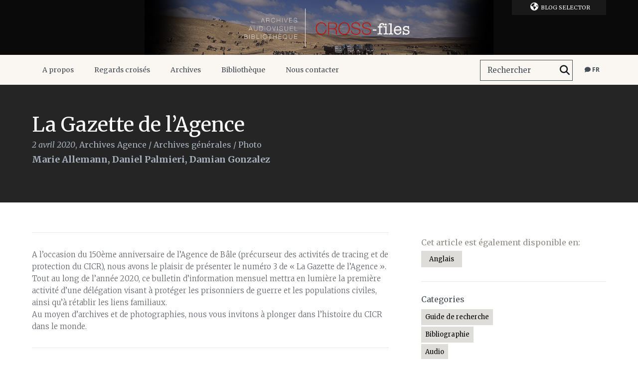

--- FILE ---
content_type: text/html; charset=UTF-8
request_url: https://blogs.icrc.org/cross-files/fr/la-gazette-de-l-agence/
body_size: 12566
content:
<!doctype html>
<html class="no-js" lang="fr-FR">
<head>
    <meta charset="utf-8">
    <title>La Gazette de l&#039;Agence - Cross-Files | ICRC Archives, audiovisual and library | Cross-Files | ICRC Archives, audiovisual and library</title>
    <meta http-equiv="X-UA-Compatible" content="IE=edge,chrome=1">
    <meta name="viewport" content="width=device-width">
    <link rel="shortcut icon" href="https://blogs.icrc.org/app/themes/icrc_blogs_2015/favicon.ico">
    <meta name='robots' content='index, follow, max-image-preview:large, max-snippet:-1, max-video-preview:-1' />
	<style>img:is([sizes="auto" i], [sizes^="auto," i]) { contain-intrinsic-size: 3000px 1500px }</style>
	<link rel="alternate" hreflang="en" href="https://blogs.icrc.org/cross-files/the-agency-s-gazette/" />
<link rel="alternate" hreflang="fr" href="https://blogs.icrc.org/cross-files/fr/la-gazette-de-l-agence/" />
<link rel="alternate" hreflang="x-default" href="https://blogs.icrc.org/cross-files/the-agency-s-gazette/" />

	<!-- This site is optimized with the Yoast SEO plugin v26.3 - https://yoast.com/wordpress/plugins/seo/ -->
	<link rel="canonical" href="https://blogs.icrc.org/cross-files/fr/la-gazette-de-l-agence/" />
	<meta property="og:locale" content="fr_FR" />
	<meta property="og:type" content="article" />
	<meta property="og:title" content="La Gazette de l&#039;Agence - Cross-Files | ICRC Archives, audiovisual and library" />
	<meta property="og:description" content="A l’occasion du 150ème anniversaire de l’Agence de Bâle (précurseur des activités de tracing et de protection du CICR), nous avons le plaisir de présenter le numéro 3 de « La Gazette de l’Agence ». Tout au long de l’année 2020, ce bulletin d’information mensuel mettra en lumière la première activité d’une délégation visant à..." />
	<meta property="og:url" content="https://blogs.icrc.org/cross-files/fr/la-gazette-de-l-agence/" />
	<meta property="og:site_name" content="Cross-Files | ICRC Archives, audiovisual and library" />
	<meta property="article:publisher" content="https://www.facebook.com/ICRCArchives" />
	<meta property="article:published_time" content="2020-04-02T13:17:36+00:00" />
	<meta property="article:modified_time" content="2022-05-05T10:29:57+00:00" />
	<meta property="og:image" content="https://blogs.icrc.org/cross-files/wp-content/uploads/sites/106/2020/04/Bandeau_FR.png" />
	<meta property="og:image:width" content="1289" />
	<meta property="og:image:height" content="822" />
	<meta property="og:image:type" content="image/png" />
	<meta name="author" content="dgonzalezdominguez" />
	<meta name="twitter:label1" content="Écrit par" />
	<meta name="twitter:data1" content="dgonzalezdominguez" />
	<meta name="twitter:label2" content="Durée de lecture estimée" />
	<meta name="twitter:data2" content="1 minute" />
	<script type="application/ld+json" class="yoast-schema-graph">{"@context":"https://schema.org","@graph":[{"@type":"WebPage","@id":"https://blogs.icrc.org/cross-files/fr/la-gazette-de-l-agence/","url":"https://blogs.icrc.org/cross-files/fr/la-gazette-de-l-agence/","name":"La Gazette de l'Agence - Cross-Files | ICRC Archives, audiovisual and library","isPartOf":{"@id":"https://blogs.icrc.org/cross-files/fr/#website"},"primaryImageOfPage":{"@id":"https://blogs.icrc.org/cross-files/fr/la-gazette-de-l-agence/#primaryimage"},"image":{"@id":"https://blogs.icrc.org/cross-files/fr/la-gazette-de-l-agence/#primaryimage"},"thumbnailUrl":"https://blogs.icrc.org/app/uploads/sites/106/2020/04/Bandeau_FR.png","datePublished":"2020-04-02T13:17:36+00:00","dateModified":"2022-05-05T10:29:57+00:00","author":{"@id":"https://blogs.icrc.org/cross-files/fr/#/schema/person/ab6317356e068d177c8fcb1d9003419c"},"breadcrumb":{"@id":"https://blogs.icrc.org/cross-files/fr/la-gazette-de-l-agence/#breadcrumb"},"inLanguage":"fr-FR","potentialAction":[{"@type":"ReadAction","target":["https://blogs.icrc.org/cross-files/fr/la-gazette-de-l-agence/"]}]},{"@type":"ImageObject","inLanguage":"fr-FR","@id":"https://blogs.icrc.org/cross-files/fr/la-gazette-de-l-agence/#primaryimage","url":"https://blogs.icrc.org/app/uploads/sites/106/2020/04/Bandeau_FR.png","contentUrl":"https://blogs.icrc.org/app/uploads/sites/106/2020/04/Bandeau_FR.png","width":1289,"height":822},{"@type":"BreadcrumbList","@id":"https://blogs.icrc.org/cross-files/fr/la-gazette-de-l-agence/#breadcrumb","itemListElement":[{"@type":"ListItem","position":1,"name":"Home","item":"https://blogs.icrc.org/cross-files/fr/"},{"@type":"ListItem","position":2,"name":"La Gazette de l&#8217;Agence"}]},{"@type":"WebSite","@id":"https://blogs.icrc.org/cross-files/fr/#website","url":"https://blogs.icrc.org/cross-files/fr/","name":"Cross-Files | ICRC Archives, audiovisual and library","description":"ICRC Paper and AV Archives &amp; Library","potentialAction":[{"@type":"SearchAction","target":{"@type":"EntryPoint","urlTemplate":"https://blogs.icrc.org/cross-files/fr/?s={search_term_string}"},"query-input":{"@type":"PropertyValueSpecification","valueRequired":true,"valueName":"search_term_string"}}],"inLanguage":"fr-FR"},{"@type":"Person","@id":"https://blogs.icrc.org/cross-files/fr/#/schema/person/ab6317356e068d177c8fcb1d9003419c","name":"dgonzalezdominguez","image":{"@type":"ImageObject","inLanguage":"fr-FR","@id":"https://blogs.icrc.org/cross-files/fr/#/schema/person/image/","url":"https://secure.gravatar.com/avatar/f095b7164c0e10248dcfdbff6955c223ddcccc380af61f84a4fb8fc278eb2191?s=96&d=mm&r=g","contentUrl":"https://secure.gravatar.com/avatar/f095b7164c0e10248dcfdbff6955c223ddcccc380af61f84a4fb8fc278eb2191?s=96&d=mm&r=g","caption":"dgonzalezdominguez"},"url":"https://blogs.icrc.org/cross-files/fr/author/dgonzalezdominguez/"}]}</script>
	<!-- / Yoast SEO plugin. -->


<link rel='dns-prefetch' href='//www.google.com' />
<link rel="alternate" type="application/rss+xml" title="Cross-Files | ICRC Archives, audiovisual and library &raquo; La Gazette de l&rsquo;Agence Flux des commentaires" href="https://blogs.icrc.org/cross-files/fr/la-gazette-de-l-agence/feed/" />
<script type="text/javascript">
/* <![CDATA[ */
window._wpemojiSettings = {"baseUrl":"https:\/\/s.w.org\/images\/core\/emoji\/16.0.1\/72x72\/","ext":".png","svgUrl":"https:\/\/s.w.org\/images\/core\/emoji\/16.0.1\/svg\/","svgExt":".svg","source":{"concatemoji":"https:\/\/blogs.icrc.org\/cross-files\/wp-includes\/js\/wp-emoji-release.min.js?ver=6.8.3"}};
/*! This file is auto-generated */
!function(s,n){var o,i,e;function c(e){try{var t={supportTests:e,timestamp:(new Date).valueOf()};sessionStorage.setItem(o,JSON.stringify(t))}catch(e){}}function p(e,t,n){e.clearRect(0,0,e.canvas.width,e.canvas.height),e.fillText(t,0,0);var t=new Uint32Array(e.getImageData(0,0,e.canvas.width,e.canvas.height).data),a=(e.clearRect(0,0,e.canvas.width,e.canvas.height),e.fillText(n,0,0),new Uint32Array(e.getImageData(0,0,e.canvas.width,e.canvas.height).data));return t.every(function(e,t){return e===a[t]})}function u(e,t){e.clearRect(0,0,e.canvas.width,e.canvas.height),e.fillText(t,0,0);for(var n=e.getImageData(16,16,1,1),a=0;a<n.data.length;a++)if(0!==n.data[a])return!1;return!0}function f(e,t,n,a){switch(t){case"flag":return n(e,"\ud83c\udff3\ufe0f\u200d\u26a7\ufe0f","\ud83c\udff3\ufe0f\u200b\u26a7\ufe0f")?!1:!n(e,"\ud83c\udde8\ud83c\uddf6","\ud83c\udde8\u200b\ud83c\uddf6")&&!n(e,"\ud83c\udff4\udb40\udc67\udb40\udc62\udb40\udc65\udb40\udc6e\udb40\udc67\udb40\udc7f","\ud83c\udff4\u200b\udb40\udc67\u200b\udb40\udc62\u200b\udb40\udc65\u200b\udb40\udc6e\u200b\udb40\udc67\u200b\udb40\udc7f");case"emoji":return!a(e,"\ud83e\udedf")}return!1}function g(e,t,n,a){var r="undefined"!=typeof WorkerGlobalScope&&self instanceof WorkerGlobalScope?new OffscreenCanvas(300,150):s.createElement("canvas"),o=r.getContext("2d",{willReadFrequently:!0}),i=(o.textBaseline="top",o.font="600 32px Arial",{});return e.forEach(function(e){i[e]=t(o,e,n,a)}),i}function t(e){var t=s.createElement("script");t.src=e,t.defer=!0,s.head.appendChild(t)}"undefined"!=typeof Promise&&(o="wpEmojiSettingsSupports",i=["flag","emoji"],n.supports={everything:!0,everythingExceptFlag:!0},e=new Promise(function(e){s.addEventListener("DOMContentLoaded",e,{once:!0})}),new Promise(function(t){var n=function(){try{var e=JSON.parse(sessionStorage.getItem(o));if("object"==typeof e&&"number"==typeof e.timestamp&&(new Date).valueOf()<e.timestamp+604800&&"object"==typeof e.supportTests)return e.supportTests}catch(e){}return null}();if(!n){if("undefined"!=typeof Worker&&"undefined"!=typeof OffscreenCanvas&&"undefined"!=typeof URL&&URL.createObjectURL&&"undefined"!=typeof Blob)try{var e="postMessage("+g.toString()+"("+[JSON.stringify(i),f.toString(),p.toString(),u.toString()].join(",")+"));",a=new Blob([e],{type:"text/javascript"}),r=new Worker(URL.createObjectURL(a),{name:"wpTestEmojiSupports"});return void(r.onmessage=function(e){c(n=e.data),r.terminate(),t(n)})}catch(e){}c(n=g(i,f,p,u))}t(n)}).then(function(e){for(var t in e)n.supports[t]=e[t],n.supports.everything=n.supports.everything&&n.supports[t],"flag"!==t&&(n.supports.everythingExceptFlag=n.supports.everythingExceptFlag&&n.supports[t]);n.supports.everythingExceptFlag=n.supports.everythingExceptFlag&&!n.supports.flag,n.DOMReady=!1,n.readyCallback=function(){n.DOMReady=!0}}).then(function(){return e}).then(function(){var e;n.supports.everything||(n.readyCallback(),(e=n.source||{}).concatemoji?t(e.concatemoji):e.wpemoji&&e.twemoji&&(t(e.twemoji),t(e.wpemoji)))}))}((window,document),window._wpemojiSettings);
/* ]]> */
</script>
<link rel='stylesheet' id='wnk-styles-css' href='https://blogs.icrc.org/app/themes/icrc_blogs_2015/www/css/styles.css' type='text/css' media='all' />
<link rel='stylesheet' id='wnk-print-css' href='https://blogs.icrc.org/app/themes/icrc_blogs_2015/www/css/print.css' type='text/css' media='print' />
<link rel='stylesheet' id='wnk-fontawesome-css' href='https://blogs.icrc.org/app/themes/icrc_blogs_2015/www/css/fontawesomevsix/all.min.css' type='text/css' media='all' />
<link rel='stylesheet' id='wnk-fontawesomeshims-css' href='https://blogs.icrc.org/app/themes/icrc_blogs_2015/www/css/fontawesomevsix/v4-shims.min.css' type='text/css' media='all' />
<style id='wp-emoji-styles-inline-css' type='text/css'>

	img.wp-smiley, img.emoji {
		display: inline !important;
		border: none !important;
		box-shadow: none !important;
		height: 1em !important;
		width: 1em !important;
		margin: 0 0.07em !important;
		vertical-align: -0.1em !important;
		background: none !important;
		padding: 0 !important;
	}
</style>
<link rel='stylesheet' id='magic-login-login-block-css' href='https://blogs.icrc.org/app/plugins/magic-login/dist/css/login-block-style.css?ver=2.6.2' type='text/css' media='all' />
<style id='global-styles-inline-css' type='text/css'>
:root{--wp--preset--aspect-ratio--square: 1;--wp--preset--aspect-ratio--4-3: 4/3;--wp--preset--aspect-ratio--3-4: 3/4;--wp--preset--aspect-ratio--3-2: 3/2;--wp--preset--aspect-ratio--2-3: 2/3;--wp--preset--aspect-ratio--16-9: 16/9;--wp--preset--aspect-ratio--9-16: 9/16;--wp--preset--color--black: #000000;--wp--preset--color--cyan-bluish-gray: #abb8c3;--wp--preset--color--white: #ffffff;--wp--preset--color--pale-pink: #f78da7;--wp--preset--color--vivid-red: #cf2e2e;--wp--preset--color--luminous-vivid-orange: #ff6900;--wp--preset--color--luminous-vivid-amber: #fcb900;--wp--preset--color--light-green-cyan: #7bdcb5;--wp--preset--color--vivid-green-cyan: #00d084;--wp--preset--color--pale-cyan-blue: #8ed1fc;--wp--preset--color--vivid-cyan-blue: #0693e3;--wp--preset--color--vivid-purple: #9b51e0;--wp--preset--gradient--vivid-cyan-blue-to-vivid-purple: linear-gradient(135deg,rgba(6,147,227,1) 0%,rgb(155,81,224) 100%);--wp--preset--gradient--light-green-cyan-to-vivid-green-cyan: linear-gradient(135deg,rgb(122,220,180) 0%,rgb(0,208,130) 100%);--wp--preset--gradient--luminous-vivid-amber-to-luminous-vivid-orange: linear-gradient(135deg,rgba(252,185,0,1) 0%,rgba(255,105,0,1) 100%);--wp--preset--gradient--luminous-vivid-orange-to-vivid-red: linear-gradient(135deg,rgba(255,105,0,1) 0%,rgb(207,46,46) 100%);--wp--preset--gradient--very-light-gray-to-cyan-bluish-gray: linear-gradient(135deg,rgb(238,238,238) 0%,rgb(169,184,195) 100%);--wp--preset--gradient--cool-to-warm-spectrum: linear-gradient(135deg,rgb(74,234,220) 0%,rgb(151,120,209) 20%,rgb(207,42,186) 40%,rgb(238,44,130) 60%,rgb(251,105,98) 80%,rgb(254,248,76) 100%);--wp--preset--gradient--blush-light-purple: linear-gradient(135deg,rgb(255,206,236) 0%,rgb(152,150,240) 100%);--wp--preset--gradient--blush-bordeaux: linear-gradient(135deg,rgb(254,205,165) 0%,rgb(254,45,45) 50%,rgb(107,0,62) 100%);--wp--preset--gradient--luminous-dusk: linear-gradient(135deg,rgb(255,203,112) 0%,rgb(199,81,192) 50%,rgb(65,88,208) 100%);--wp--preset--gradient--pale-ocean: linear-gradient(135deg,rgb(255,245,203) 0%,rgb(182,227,212) 50%,rgb(51,167,181) 100%);--wp--preset--gradient--electric-grass: linear-gradient(135deg,rgb(202,248,128) 0%,rgb(113,206,126) 100%);--wp--preset--gradient--midnight: linear-gradient(135deg,rgb(2,3,129) 0%,rgb(40,116,252) 100%);--wp--preset--font-size--small: 13px;--wp--preset--font-size--medium: 20px;--wp--preset--font-size--large: 36px;--wp--preset--font-size--x-large: 42px;--wp--preset--spacing--20: 0.44rem;--wp--preset--spacing--30: 0.67rem;--wp--preset--spacing--40: 1rem;--wp--preset--spacing--50: 1.5rem;--wp--preset--spacing--60: 2.25rem;--wp--preset--spacing--70: 3.38rem;--wp--preset--spacing--80: 5.06rem;--wp--preset--shadow--natural: 6px 6px 9px rgba(0, 0, 0, 0.2);--wp--preset--shadow--deep: 12px 12px 50px rgba(0, 0, 0, 0.4);--wp--preset--shadow--sharp: 6px 6px 0px rgba(0, 0, 0, 0.2);--wp--preset--shadow--outlined: 6px 6px 0px -3px rgba(255, 255, 255, 1), 6px 6px rgba(0, 0, 0, 1);--wp--preset--shadow--crisp: 6px 6px 0px rgba(0, 0, 0, 1);}:where(.is-layout-flex){gap: 0.5em;}:where(.is-layout-grid){gap: 0.5em;}body .is-layout-flex{display: flex;}.is-layout-flex{flex-wrap: wrap;align-items: center;}.is-layout-flex > :is(*, div){margin: 0;}body .is-layout-grid{display: grid;}.is-layout-grid > :is(*, div){margin: 0;}:where(.wp-block-columns.is-layout-flex){gap: 2em;}:where(.wp-block-columns.is-layout-grid){gap: 2em;}:where(.wp-block-post-template.is-layout-flex){gap: 1.25em;}:where(.wp-block-post-template.is-layout-grid){gap: 1.25em;}.has-black-color{color: var(--wp--preset--color--black) !important;}.has-cyan-bluish-gray-color{color: var(--wp--preset--color--cyan-bluish-gray) !important;}.has-white-color{color: var(--wp--preset--color--white) !important;}.has-pale-pink-color{color: var(--wp--preset--color--pale-pink) !important;}.has-vivid-red-color{color: var(--wp--preset--color--vivid-red) !important;}.has-luminous-vivid-orange-color{color: var(--wp--preset--color--luminous-vivid-orange) !important;}.has-luminous-vivid-amber-color{color: var(--wp--preset--color--luminous-vivid-amber) !important;}.has-light-green-cyan-color{color: var(--wp--preset--color--light-green-cyan) !important;}.has-vivid-green-cyan-color{color: var(--wp--preset--color--vivid-green-cyan) !important;}.has-pale-cyan-blue-color{color: var(--wp--preset--color--pale-cyan-blue) !important;}.has-vivid-cyan-blue-color{color: var(--wp--preset--color--vivid-cyan-blue) !important;}.has-vivid-purple-color{color: var(--wp--preset--color--vivid-purple) !important;}.has-black-background-color{background-color: var(--wp--preset--color--black) !important;}.has-cyan-bluish-gray-background-color{background-color: var(--wp--preset--color--cyan-bluish-gray) !important;}.has-white-background-color{background-color: var(--wp--preset--color--white) !important;}.has-pale-pink-background-color{background-color: var(--wp--preset--color--pale-pink) !important;}.has-vivid-red-background-color{background-color: var(--wp--preset--color--vivid-red) !important;}.has-luminous-vivid-orange-background-color{background-color: var(--wp--preset--color--luminous-vivid-orange) !important;}.has-luminous-vivid-amber-background-color{background-color: var(--wp--preset--color--luminous-vivid-amber) !important;}.has-light-green-cyan-background-color{background-color: var(--wp--preset--color--light-green-cyan) !important;}.has-vivid-green-cyan-background-color{background-color: var(--wp--preset--color--vivid-green-cyan) !important;}.has-pale-cyan-blue-background-color{background-color: var(--wp--preset--color--pale-cyan-blue) !important;}.has-vivid-cyan-blue-background-color{background-color: var(--wp--preset--color--vivid-cyan-blue) !important;}.has-vivid-purple-background-color{background-color: var(--wp--preset--color--vivid-purple) !important;}.has-black-border-color{border-color: var(--wp--preset--color--black) !important;}.has-cyan-bluish-gray-border-color{border-color: var(--wp--preset--color--cyan-bluish-gray) !important;}.has-white-border-color{border-color: var(--wp--preset--color--white) !important;}.has-pale-pink-border-color{border-color: var(--wp--preset--color--pale-pink) !important;}.has-vivid-red-border-color{border-color: var(--wp--preset--color--vivid-red) !important;}.has-luminous-vivid-orange-border-color{border-color: var(--wp--preset--color--luminous-vivid-orange) !important;}.has-luminous-vivid-amber-border-color{border-color: var(--wp--preset--color--luminous-vivid-amber) !important;}.has-light-green-cyan-border-color{border-color: var(--wp--preset--color--light-green-cyan) !important;}.has-vivid-green-cyan-border-color{border-color: var(--wp--preset--color--vivid-green-cyan) !important;}.has-pale-cyan-blue-border-color{border-color: var(--wp--preset--color--pale-cyan-blue) !important;}.has-vivid-cyan-blue-border-color{border-color: var(--wp--preset--color--vivid-cyan-blue) !important;}.has-vivid-purple-border-color{border-color: var(--wp--preset--color--vivid-purple) !important;}.has-vivid-cyan-blue-to-vivid-purple-gradient-background{background: var(--wp--preset--gradient--vivid-cyan-blue-to-vivid-purple) !important;}.has-light-green-cyan-to-vivid-green-cyan-gradient-background{background: var(--wp--preset--gradient--light-green-cyan-to-vivid-green-cyan) !important;}.has-luminous-vivid-amber-to-luminous-vivid-orange-gradient-background{background: var(--wp--preset--gradient--luminous-vivid-amber-to-luminous-vivid-orange) !important;}.has-luminous-vivid-orange-to-vivid-red-gradient-background{background: var(--wp--preset--gradient--luminous-vivid-orange-to-vivid-red) !important;}.has-very-light-gray-to-cyan-bluish-gray-gradient-background{background: var(--wp--preset--gradient--very-light-gray-to-cyan-bluish-gray) !important;}.has-cool-to-warm-spectrum-gradient-background{background: var(--wp--preset--gradient--cool-to-warm-spectrum) !important;}.has-blush-light-purple-gradient-background{background: var(--wp--preset--gradient--blush-light-purple) !important;}.has-blush-bordeaux-gradient-background{background: var(--wp--preset--gradient--blush-bordeaux) !important;}.has-luminous-dusk-gradient-background{background: var(--wp--preset--gradient--luminous-dusk) !important;}.has-pale-ocean-gradient-background{background: var(--wp--preset--gradient--pale-ocean) !important;}.has-electric-grass-gradient-background{background: var(--wp--preset--gradient--electric-grass) !important;}.has-midnight-gradient-background{background: var(--wp--preset--gradient--midnight) !important;}.has-small-font-size{font-size: var(--wp--preset--font-size--small) !important;}.has-medium-font-size{font-size: var(--wp--preset--font-size--medium) !important;}.has-large-font-size{font-size: var(--wp--preset--font-size--large) !important;}.has-x-large-font-size{font-size: var(--wp--preset--font-size--x-large) !important;}
:where(.wp-block-post-template.is-layout-flex){gap: 1.25em;}:where(.wp-block-post-template.is-layout-grid){gap: 1.25em;}
:where(.wp-block-columns.is-layout-flex){gap: 2em;}:where(.wp-block-columns.is-layout-grid){gap: 2em;}
:root :where(.wp-block-pullquote){font-size: 1.5em;line-height: 1.6;}
</style>
<link rel='stylesheet' id='wpml-legacy-dropdown-0-css' href='https://blogs.icrc.org/app/plugins/sitepress-multilingual-cms/templates/language-switchers/legacy-dropdown/style.min.css?ver=1' type='text/css' media='all' />
<style id='wpml-legacy-dropdown-0-inline-css' type='text/css'>
.wpml-ls-statics-shortcode_actions{background-color:#ffffff;}.wpml-ls-statics-shortcode_actions, .wpml-ls-statics-shortcode_actions .wpml-ls-sub-menu, .wpml-ls-statics-shortcode_actions a {border-color:#cdcdcd;}.wpml-ls-statics-shortcode_actions a, .wpml-ls-statics-shortcode_actions .wpml-ls-sub-menu a, .wpml-ls-statics-shortcode_actions .wpml-ls-sub-menu a:link, .wpml-ls-statics-shortcode_actions li:not(.wpml-ls-current-language) .wpml-ls-link, .wpml-ls-statics-shortcode_actions li:not(.wpml-ls-current-language) .wpml-ls-link:link {color:#444444;background-color:#ffffff;}.wpml-ls-statics-shortcode_actions .wpml-ls-sub-menu a:hover,.wpml-ls-statics-shortcode_actions .wpml-ls-sub-menu a:focus, .wpml-ls-statics-shortcode_actions .wpml-ls-sub-menu a:link:hover, .wpml-ls-statics-shortcode_actions .wpml-ls-sub-menu a:link:focus {color:#000000;background-color:#eeeeee;}.wpml-ls-statics-shortcode_actions .wpml-ls-current-language > a {color:#444444;background-color:#ffffff;}.wpml-ls-statics-shortcode_actions .wpml-ls-current-language:hover>a, .wpml-ls-statics-shortcode_actions .wpml-ls-current-language>a:focus {color:#000000;background-color:#eeeeee;}
</style>
<script type="text/javascript" src="https://blogs.icrc.org/app/themes/icrc_blogs_2015/www/js/vendors/jquery-1.9.1.min.js" id="jquery-js"></script>
<script type="text/javascript" src="https://blogs.icrc.org/app/themes/icrc_blogs_2015/www/js/scripts.js" id="scripts-js"></script>
<script type="text/javascript" src="https://blogs.icrc.org/app/plugins/sitepress-multilingual-cms/templates/language-switchers/legacy-dropdown/script.min.js?ver=1" id="wpml-legacy-dropdown-0-js"></script>
<link rel="https://api.w.org/" href="https://blogs.icrc.org/cross-files/fr/wp-json/" /><link rel="alternate" title="JSON" type="application/json" href="https://blogs.icrc.org/cross-files/fr/wp-json/wp/v2/posts/8466" /><link rel='shortlink' href='https://blogs.icrc.org/cross-files/fr/?p=8466' />
<link rel="alternate" title="oEmbed (JSON)" type="application/json+oembed" href="https://blogs.icrc.org/cross-files/fr/wp-json/oembed/1.0/embed?url=https%3A%2F%2Fblogs.icrc.org%2Fcross-files%2Ffr%2Fla-gazette-de-l-agence%2F" />
<link rel="alternate" title="oEmbed (XML)" type="text/xml+oembed" href="https://blogs.icrc.org/cross-files/fr/wp-json/oembed/1.0/embed?url=https%3A%2F%2Fblogs.icrc.org%2Fcross-files%2Ffr%2Fla-gazette-de-l-agence%2F&#038;format=xml" />
    <link href='https://fonts.googleapis.com/css?family=Merriweather:400,300,600,700,900,400italic,300italic'
          rel="stylesheet" media="print" onload="this.media='all'">
    <link href='https://fonts.googleapis.com/css?family=Open+Sans:400,700,300italic'
          rel="stylesheet" media="print" onload="this.media='all'">
        
	
  <!-- GTM for Cross-Files -->
	    <script>(function(w,d,s,l,i){w[l]=w[l]||[];w[l].push({'gtm.start':
          new Date().getTime(),event:'gtm.js'});var f=d.getElementsByTagName(s)[0],
        j=d.createElement(s),dl=l!='dataLayer'?'&l='+l:'';j.async=true;j.src=
        'https://www.googletagmanager.com/gtm.js?id='+i+dl;f.parentNode.insertBefore(j,f);
      })(window,document,'script','dataLayer','GTM-WVKXCFZQ');</script>
	  <!-- End GTM for Cross-Files -->

    <script>
        (function (w, d, s, l, i) {
            w[l] = w[l] || [];
            w[l].push({
                'gtm.start':
                    new Date().getTime(), event: 'gtm.js'
            });
            var f = d.getElementsByTagName(s)[0],
                j = d.createElement(s), dl = l != 'dataLayer' ? '&l=' + l : '';
            j.async = true;
            j.src =
                '//www.googletagmanager.com/gtm.js?id=' + i + dl;
            f.parentNode.insertBefore(j, f);
        })(window, document, 'script', 'dataLayer', 'GTM-JNXJ');
    </script>
  <!-- Matomo Tag Manager -->
<script>
  var _mtm = window._mtm = window._mtm || [];
  _mtm.push({'mtm.startTime': (new Date().getTime()), 'event': 'mtm.Start'});
  (function() {
    var d=document, g=d.createElement('script'), s=d.getElementsByTagName('script')[0];
    g.async=true; g.src='https://matomo.ext.icrc.org/js/container_xZNxSZfG.js'; s.parentNode.insertBefore(g,s);
  })();
</script>
<!-- End Matomo Tag Manager -->
</head>

<body class="wp-singular post-template-default single single-post postid-8466 single-format-standard wp-theme-icrc_blogs_2015  bn-106">

  <!-- Google Tag Manager (noscript) - Cross-Files -->
	    <noscript><iframe src="https://www.googletagmanager.com/ns.html?id=GTM-WVKXCFZQ"
                      height="0" width="0" style="display:none;visibility:hidden"></iframe></noscript>
	  <!-- End Google Tag Manager (noscript) - Cross-Files -->

<!-- Google Tag Manager (noscript) -->
<noscript>
  <iframe src="https://www.googletagmanager.com/ns.html?id=GTM-JNXJ"
          height="0"
          width="0"
          style="display:none;visibility:hidden"
          sandbox></iframe>
</noscript>
<!-- End Google Tag Manager (noscript) -->
<a href="#pageContent" hidden aria-hidden="false">Skip to main content</a>
<div class="r-elements">
    <div class="r-overlay"></div>
    <div class="r-btn r-btn-menu"><i class="fa fa-bars"></i></div>
    <div class="r-btn r-btn-search"><i class="fa fa-search"></i></div>
    <div class="r-btn r-btn-sidebar"><i class="fa fa-circle"></i><i class="fa fa-circle"></i><i class="fa fa-circle"></i></div>    <form role="search" method="get" class="searchform" action="https://blogs.icrc.org/cross-files/fr/">
    <div>
	<input type="text" placeholder="Rechercher" value="" name="s" id="s" />
	<button type="submit" id="searchsubmit" aria-label="Rechercher"><label for="s">Rechercher</label><i class="fa fa-search"></i></button>
    </div>
</form>    <div class="r-btn r-btn-lg"><i class="fa fa-comment"></i><span>fr</span></div></li><div class="lang-selector-container"><div class="r-btn-close"><img src="https://blogs.icrc.org/app/themes/icrc_blogs_2015/www/img/close-w.png" alt="Fermer"/></div><ul class="lang-selector"><li class="current-item"><a href="#">Français</a><li><a href="https://blogs.icrc.org/cross-files/the-agency-s-gazette/">English</a></li><li><a href="https://blogs.icrc.org/cross-files/es/">Español</a></li></ul></div></div>

<header id="mainHeader">

    <nav class="blog-selector wrap"><ul class=""><li class="title"><i class="fa fa-globe"></i>Blog Selector<span></span><p>  Cross-Files | ICRC Archives, audiovisual and library</p><ul class="blog-list"><li><a href="https://blogs.icrc.org/ilot" title="The ICRC in Israel, Golan, West Bank, Gaza">The ICRC in Israel, Golan, West Bank, Gaza</a></li><li><a href="https://blogs.icrc.org/new-delhi" title="The ICRC in New Delhi">The ICRC in New Delhi</a></li><li><a href="https://blogs.icrc.org/indonesia" title="The ICRC in Indonesia">The ICRC in Indonesia</a></li><li><a href="https://blogs.icrc.org/ua" title="МКЧХ в Україні">МКЧХ в Україні</a></li><li><a href="https://blogs.icrc.org/somalia" title="The ICRC in Somalia">The ICRC in Somalia</a></li><li><a href="https://blogs.icrc.org/law-and-policy" title="Humanitarian Law &amp; Policy Blog">Humanitarian Law &amp; Policy Blog</a></li><li><a href="https://blogs.icrc.org/th" title="คณะกรรมการกาชาดระหว่างประเทศ">คณะกรรมการกาชาดระหว่างประเทศ</a></li><li><a href="https://blogs.icrc.org/alinsani" title="مجلة ومدونة الإنساني">مجلة ومدونة الإنساني</a></li><li><a href="https://blogs.icrc.org/hdtse" title="L’humanitaire dans tous ses états">L’humanitaire dans tous ses états</a></li><li><a href="https://blogs.icrc.org/religion-humanitarianprinciples" title="Religion and Humanitarian Principles">Religion and Humanitarian Principles</a></li><li><a href="https://blogs.icrc.org/intercross" title="Intercross">Intercross</a></li><li><a href="https://blogs.icrc.org/afghanistan" title="د سره صليب نړيواله کمیټه">د سره صليب نړيواله کمیټه</a></li><li><a href="https://blogs.icrc.org/logistics" title="ICRC Logistics">ICRC Logistics</a></li></ul></li></ul></nav>
    <div class="banner " style="background-color: #0a0a0a">
        <a href="https://blogs.icrc.org/cross-files/fr/" title="  Cross-Files | ICRC Archives, audiovisual and library">
            <h1 title="  Cross-Files | ICRC Archives, audiovisual and library">
                <img src="https://blogs.icrc.org/cross-files/wp-content/uploads/sites/106/2017/08/banner-cross-files_03_FR.jpg" alt="  Cross-Files | ICRC Archives, audiovisual and library"/>
            </h1>
        </a>
    </div>

    <nav role="navigation" class="nav" id="mainNav">
        <div class="r-btn r-btn-menu"><i class="fa fa-bars"></i></div>
        <div class="r-btn-close">
            <img src="https://blogs.icrc.org/app/themes/icrc_blogs_2015/www/img/close-w.png" alt="Fermer"/>
        </div>
        <div class="wrap">
            <div class="menu-1-top-menu-french-container"><ul id="menu-1-top-menu-french" class="menu"><li id="menu-item-374" class="menu-item menu-item-type-taxonomy menu-item-object-category menu-item-374"><a href="https://blogs.icrc.org/cross-files/fr/category/a-propos/">A propos<span></span></a></li>
<li id="menu-item-380" class="menu-item menu-item-type-taxonomy menu-item-object-category menu-item-380"><a href="https://blogs.icrc.org/cross-files/fr/category/regards-croises/">Regards croisés<span></span></a></li>
<li id="menu-item-381" class="menu-item menu-item-type-taxonomy menu-item-object-category current-post-ancestor menu-item-has-children menu-item-381"><a href="https://blogs.icrc.org/cross-files/fr/category/archives-fr/">Archives<span></span></a>
<ul class="sub-menu">
	<li id="menu-item-382" class="menu-item menu-item-type-taxonomy menu-item-object-category current-post-ancestor current-menu-parent current-post-parent menu-item-382"><a href="https://blogs.icrc.org/cross-files/fr/category/archives-fr/archives-generales/">Archives générales<span></span></a></li>
	<li id="menu-item-383" class="menu-item menu-item-type-taxonomy menu-item-object-category current-post-ancestor current-menu-parent current-post-parent menu-item-383"><a href="https://blogs.icrc.org/cross-files/fr/category/archives-fr/archives-de-l-agence/">Archives Agence<span></span></a></li>
	<li id="menu-item-385" class="menu-item menu-item-type-taxonomy menu-item-object-category current-post-ancestor menu-item-385"><a href="https://blogs.icrc.org/cross-files/fr/category/audiovisuel/">Archives audiovisuelles<span></span></a></li>
</ul>
</li>
<li id="menu-item-389" class="menu-item menu-item-type-taxonomy menu-item-object-category menu-item-389"><a href="https://blogs.icrc.org/cross-files/fr/category/bibliotheque/">Bibliothèque<span></span></a></li>
<li id="menu-item-18729" class="menu-item menu-item-type-taxonomy menu-item-object-category menu-item-18729"><a href="https://blogs.icrc.org/cross-files/fr/category/nous-contacter/">Nous contacter<span></span></a></li>
</ul></div><ul class="lang-selector"><li class="current-item"><a href="#"><i class="fa fa-comment"></i>&nbsp;fr</a><ul class="sub-menu"><li><a href="https://blogs.icrc.org/cross-files/the-agency-s-gazette/">English</a></li><li><a href="https://blogs.icrc.org/cross-files/es/">Español</a></li></ul></li></ul><form role="search" method="get" class="searchform" action="https://blogs.icrc.org/cross-files/fr/">
    <div>
	<input type="text" placeholder="Rechercher" value="" name="s" id="s" />
	<button type="submit" id="searchsubmit" aria-label="Rechercher"><label for="s">Rechercher</label><i class="fa fa-search"></i></button>
    </div>
</form><div class="r-blog-selector wrap"><ul class=""><li class="title"><i class="fa fa-globe"></i>Blog Selector<span></span><p>  Cross-Files | ICRC Archives, audiovisual and library</p><ul class="blog-list"><li><a href="https://blogs.icrc.org/ilot" title="The ICRC in Israel, Golan, West Bank, Gaza">The ICRC in Israel, Golan, West Bank, Gaza</a></li><li><a href="https://blogs.icrc.org/new-delhi" title="The ICRC in New Delhi">The ICRC in New Delhi</a></li><li><a href="https://blogs.icrc.org/indonesia" title="The ICRC in Indonesia">The ICRC in Indonesia</a></li><li><a href="https://blogs.icrc.org/ua" title="МКЧХ в Україні">МКЧХ в Україні</a></li><li><a href="https://blogs.icrc.org/somalia" title="The ICRC in Somalia">The ICRC in Somalia</a></li><li><a href="https://blogs.icrc.org/law-and-policy" title="Humanitarian Law &amp; Policy Blog">Humanitarian Law &amp; Policy Blog</a></li><li><a href="https://blogs.icrc.org/th" title="คณะกรรมการกาชาดระหว่างประเทศ">คณะกรรมการกาชาดระหว่างประเทศ</a></li><li><a href="https://blogs.icrc.org/alinsani" title="مجلة ومدونة الإنساني">مجلة ومدونة الإنساني</a></li><li><a href="https://blogs.icrc.org/hdtse" title="L’humanitaire dans tous ses états">L’humanitaire dans tous ses états</a></li><li><a href="https://blogs.icrc.org/religion-humanitarianprinciples" title="Religion and Humanitarian Principles">Religion and Humanitarian Principles</a></li><li><a href="https://blogs.icrc.org/intercross" title="Intercross">Intercross</a></li><li><a href="https://blogs.icrc.org/afghanistan" title="د سره صليب نړيواله کمیټه">د سره صليب نړيواله کمیټه</a></li><li><a href="https://blogs.icrc.org/logistics" title="ICRC Logistics">ICRC Logistics</a></li></ul></li></ul></div>        </div>
    </nav>

</header>
    <section id="pageContent">
        <article id="post-8466" class="clearfix post-8466 post type-post status-publish format-standard has-post-thumbnail hentry category-archives-de-l-agence category-archives-generales category-photo-fr tag-agence-centrale-des-prisonniers-de-guerre tag-delegue tag-interne-civil tag-prisonnier-de-guerre tag-rapport-de-visite tag-seconde-guerre-mondiale tag-visite-en-detention" role="article" itemscope itemtype="http://schema.org/BlogPosting">
            <header class="post-header">
                                <div class="wrap">
                    <h1 class="single-title" itemprop="headline">La Gazette de l&rsquo;Agence</h1>
                    <p class="metas">
                        <time datetime="2020-04-2" pubdate>2 avril 2020</time>,&nbsp;<a href="https://blogs.icrc.org/cross-files/fr/category/archives-fr/archives-de-l-agence/">Archives Agence</a> / <a href="https://blogs.icrc.org/cross-files/fr/category/archives-fr/archives-generales/">Archives générales</a> / <a href="https://blogs.icrc.org/cross-files/fr/category/audiovisuel/photo-fr/">Photo</a>                                                <br /><span class="auteur">Marie Allemann, Daniel Palmieri, Damian Gonzalez</span>                                            </p>
                </div>
            </header>
            <div class="wrap">
                <div class="single-post-container">
                                        <section class="post-content wysi-content clearfix" itemprop="articleBody">
                        <hr />
<p>A l’occasion du 150ème anniversaire de l’Agence de Bâle (précurseur des activités de tracing et de protection du CICR), nous avons le plaisir de présenter le numéro 3 de « La Gazette de l’Agence ».<br />
Tout au long de l’année 2020, ce bulletin d’information mensuel mettra en lumière la première activité d’une délégation visant à protéger les prisonniers de guerre et les populations civiles, ainsi qu’à rétablir les liens familiaux.<br />
Au moyen d’archives et de photographies, nous vous invitons à plonger dans l’histoire du CICR dans le monde.</p>
<hr />
<p><a href="https://blogs.icrc.org/cross-files/wp-content/uploads/sites/106/2020/04/Gazette_Agence_0_FR-1.pdf">La Gazette de l&rsquo;Agence &#8211; num. 0 (pilote)</a></p>
<p><a href="https://blogs.icrc.org/cross-files/wp-content/uploads/sites/106/2020/04/Gazette_Agence_1_FR-1.pdf">La Gazette de l’Agence – num. 1</a></p>
<p><a href="https://blogs.icrc.org/cross-files/wp-content/uploads/sites/106/2020/04/Gazette_Agence_2_FR-1.pdf">La Gazette de l’Agence – num. 2</a></p>
<p><a href="https://blogs.icrc.org/cross-files/wp-content/uploads/sites/106/2020/04/Gazette_Agence_3_FR-1.pdf">La Gazette de l’Agence – num. 3</a></p>
<p><a href="https://blogs.icrc.org/cross-files/wp-content/uploads/sites/106/2020/04/Gazette_Agence_4_FR-2.pdf">La Gazette de l’Agence – num. 4</a></p>
<p><a href="https://blogs.icrc.org/cross-files/wp-content/uploads/sites/106/2020/04/Gazette_Agence_5_FR-1.pdf">La Gazette de l’Agence – num. 5</a></p>
<p><a href="https://blogs.icrc.org/cross-files/wp-content/uploads/sites/106/2020/04/Gazette_Agence_6_FR-1.pdf">La Gazette de l’Agence – num. 6</a></p>
<p><a href="https://blogs.icrc.org/cross-files/wp-content/uploads/sites/106/2020/04/Gazette_Agence_7_FR-1.pdf">La Gazette de l’Agence – num. 7</a></p>
<p><a href="https://blogs.icrc.org/cross-files/wp-content/uploads/sites/106/2020/04/Gazette_Agence_8_FR-1.pdf">La Gazette de l’Agence – num. 8</a></p>
<p><a href="https://blogs.icrc.org/cross-files/wp-content/uploads/sites/106/2020/04/Gazette_Agence_9_FR-1.pdf">La Gazette de l’Agence – num. </a><a href="https://blogs.icrc.org/cross-files/wp-content/uploads/sites/106/2020/04/Gazette_Agence_9_FR-1.pdf">9</a></p>
<p><a href="https://blogs.icrc.org/cross-files/wp-content/uploads/sites/106/2020/04/Gazette_Agence_10_FR-1.pdf">La Gazette de l’Agence</a><a href="https://blogs.icrc.org/cross-files/wp-content/uploads/sites/106/2020/04/Gazette_Agence_10_FR-1.pdf"> – num. 10</a></p>
<p><a href="https://blogs.icrc.org/cross-files/wp-content/uploads/sites/106/2020/04/Gazette_Agence_11_FR-1.pdf">La Gazette de l’Agence – num. 11</a></p>
<p><a href="https://blogs.icrc.org/cross-files/wp-content/uploads/sites/106/2020/04/Gazette_Agence_12_FR-1.pdf">La Gazette de l’Agence – num. 12</a></p>
<p>&nbsp;</p>
<p>&nbsp;</p>
<p>&nbsp;</p>
                    </section>

                    <footer>
                        <p class="tags"><span class="tags-title">Étiquettes : </span><a href="https://blogs.icrc.org/cross-files/fr/tag/agence-centrale-des-prisonniers-de-guerre/" rel="tag">Agence centrale des prisonniers de guerre</a>, <a href="https://blogs.icrc.org/cross-files/fr/tag/delegue/" rel="tag">Délégué</a>, <a href="https://blogs.icrc.org/cross-files/fr/tag/interne-civil/" rel="tag">Interné civil</a>, <a href="https://blogs.icrc.org/cross-files/fr/tag/prisonnier-de-guerre/" rel="tag">Prisonnier de guerre</a>, <a href="https://blogs.icrc.org/cross-files/fr/tag/rapport-de-visite/" rel="tag">Rapport de visite</a>, <a href="https://blogs.icrc.org/cross-files/fr/tag/seconde-guerre-mondiale/" rel="tag">Seconde Guerre mondiale</a>, <a href="https://blogs.icrc.org/cross-files/fr/tag/visite-en-detention/" rel="tag">Visite en détention</a></p>                    </footer>
                    <section class="post-share">
    <span>Share this article</span>
    <a href="mailto:?subject=La+Gazette+de+l%E2%80%99Agence+from+Cross-Files+%7C+ICRC+Archives%2C+audiovisual+and+library&body=https%3A%2F%2Fblogs.icrc.org%2Fcross-files%2Ffr%2Fla-gazette-de-l-agence%2F" target="_blank" rel="noopener"><i class="fa-solid  fa-envelope"></i></a><a href="https://x.com/intent/tweet?text=La+Gazette+de+l%E2%80%99Agence+from+Cross-Files+%7C+ICRC+Archives%2C+audiovisual+and+library+https%3A%2F%2Fblogs.icrc.org%2Fcross-files%2Ffr%2Fla-gazette-de-l-agence%2F" target="_blank" rel="noopener"><i class="fa-brands  fa-x-twitter"></i></a><a href="https://www.facebook.com/sharer/sharer.php?u=https%3A%2F%2Fblogs.icrc.org%2Fcross-files%2Ffr%2Fla-gazette-de-l-agence%2F" target="_blank" rel="noopener"><i class="fa-brands  fa-facebook-f"></i></a></section>

                    
                        <section class="comments">

        <h1>Commentaires</h1>

        <div class="comment-list">
            <p class="nocomments">There is no comments for now.</p>        </div>

                    <section id="respond" class="comment-respond-form">
                <h2>Leave a comment</h2>
                <div id="cancel-comment-reply">
                    <p class="small"><a rel="nofollow" id="cancel-comment-reply-link" href="/cross-files/fr/la-gazette-de-l-agence/#respond" style="display:none;">Cliquez ici pour annuler la réponse.</a></p>
                </div>
                <form action="https://blogs.icrc.org/cross-files/wp-comments-post.php" method="post" id="commentform">
                                            <p>
                            <label for="author">Name *</label>
                            <input type="text" name="author" id="author" value="" tabindex="1" aria-required='true' />
                        </p>
                        <p>
                            <label for="email">Email *                                <small>(won't be publish)</small></label>
                            <input type="email" name="email" id="email" tabindex="2" value="" aria-required='true' />
                        </p>
                                        <p>
                        <label for="comment">Your comment</label>
                        <textarea name="comment" id="comment" placeholder="" tabindex="4"></textarea>
                    </p>

                    <div class="footer-form">
                        <div class="g-recaptcha" data-sitekey="6LfCOA8TAAAAAEAR4LWUppf90u0mQ54LhOtR331z"></div>                        <p>
                            <input name="submit" type="submit" id="submit" class="button" tabindex="5" value="Post comment"/>
                            <input type='hidden' name='comment_post_ID' value='8466' id='comment_post_ID' />
<input type='hidden' name='comment_parent' id='comment_parent' value='0' />
                        </p>
                    </div>
                                    </form>
            </section>
                </section>

    
                </div>
                <aside>
    <div class="side-available-lgs widget widget-langs-available"><p>Cet article est également disponible en:</p><a href="https://blogs.icrc.org/cross-files/the-agency-s-gazette/" class="">Anglais</a></div>    <div class="r-btn-close"><img src="https://blogs.icrc.org/app/themes/icrc_blogs_2015/www/img/close.png"/></div>
    <div id="nav_menu-5" class="widget widget_nav_menu"><h4 class="widgettitle">Categories</h4><div class="menu-post-type-french-container"><ul id="menu-post-type-french" class="menu"><li id="menu-item-396" class="menu-item menu-item-type-taxonomy menu-item-object-category menu-item-396"><a href="https://blogs.icrc.org/cross-files/fr/category/guide-de-recherche/">Guide de recherche</a></li>
<li id="menu-item-391" class="menu-item menu-item-type-taxonomy menu-item-object-category menu-item-391"><a href="https://blogs.icrc.org/cross-files/fr/category/bibliographie/">Bibliographie</a></li>
<li id="menu-item-437" class="menu-item menu-item-type-taxonomy menu-item-object-category menu-item-437"><a href="https://blogs.icrc.org/cross-files/fr/category/audiovisuel/audio-fr/">Audio</a></li>
<li id="menu-item-393" class="menu-item menu-item-type-taxonomy menu-item-object-category menu-item-393"><a href="https://blogs.icrc.org/cross-files/fr/category/audiovisuel/film-video/">Film/vidéo</a></li>
<li id="menu-item-394" class="menu-item menu-item-type-taxonomy menu-item-object-category current-post-ancestor current-menu-parent current-post-parent menu-item-394"><a href="https://blogs.icrc.org/cross-files/fr/category/audiovisuel/photo-fr/">Photo</a></li>
<li id="menu-item-395" class="menu-item menu-item-type-taxonomy menu-item-object-category menu-item-395"><a href="https://blogs.icrc.org/cross-files/fr/category/portrait-fr/">Portrait</a></li>
<li id="menu-item-398" class="menu-item menu-item-type-taxonomy menu-item-object-category menu-item-398"><a href="https://blogs.icrc.org/cross-files/fr/category/entretien/">Entretien</a></li>
<li id="menu-item-18719" class="menu-item menu-item-type-taxonomy menu-item-object-category menu-item-18719"><a href="https://blogs.icrc.org/cross-files/fr/category/manifestation/">Manifestation</a></li>
<li id="menu-item-516" class="menu-item menu-item-type-taxonomy menu-item-object-category menu-item-516"><a href="https://blogs.icrc.org/cross-files/fr/category/publication-croisees/">Publications croisées</a></li>
<li id="menu-item-18733" class="menu-item menu-item-type-taxonomy menu-item-object-category menu-item-18733"><a href="https://blogs.icrc.org/cross-files/fr/category/article/">Article</a></li>
<li id="menu-item-18734" class="menu-item menu-item-type-taxonomy menu-item-object-category menu-item-18734"><a href="https://blogs.icrc.org/cross-files/fr/category/action-cicr/">L’action du CICR pendant&#8230;</a></li>
</ul></div></div><div id="tag_cloud-2" class="widget widget_tag_cloud"><h4 class="widgettitle">Étiquettes</h4><div class="tagcloud"><a href="https://blogs.icrc.org/cross-files/fr/tag/agence-centrale-des-prisonniers-de-guerre/" class="tag-cloud-link tag-link-132 tag-link-position-1" style="font-size: 13.902912621359pt;" aria-label="Agence centrale des prisonniers de guerre (13 éléments)">Agence centrale des prisonniers de guerre</a>
<a href="https://blogs.icrc.org/cross-files/fr/tag/agence-internationale-des-prisonniers-de-guerre/" class="tag-cloud-link tag-link-164 tag-link-position-2" style="font-size: 12.155339805825pt;" aria-label="Agence internationale des prisonniers de guerre (6 éléments)">Agence internationale des prisonniers de guerre</a>
<a href="https://blogs.icrc.org/cross-files/fr/tag/aide-humanitaire/" class="tag-cloud-link tag-link-133 tag-link-position-3" style="font-size: 11.747572815534pt;" aria-label="Aide humanitaire (5 éléments)">Aide humanitaire</a>
<a href="https://blogs.icrc.org/cross-files/fr/tag/ancien-fonds/" class="tag-cloud-link tag-link-111 tag-link-position-4" style="font-size: 10pt;" aria-label="Ancien fonds (2 éléments)">Ancien fonds</a>
<a href="https://blogs.icrc.org/cross-files/fr/tag/archives-fr/" class="tag-cloud-link tag-link-245 tag-link-position-5" style="font-size: 12.155339805825pt;" aria-label="Archives (6 éléments)">Archives</a>
<a href="https://blogs.icrc.org/cross-files/fr/tag/archives-audiovisuelles/" class="tag-cloud-link tag-link-284 tag-link-position-6" style="font-size: 10.699029126214pt;" aria-label="Archives audiovisuelles (3 éléments)">Archives audiovisuelles</a>
<a href="https://blogs.icrc.org/cross-files/fr/tag/archives-photographiques/" class="tag-cloud-link tag-link-158 tag-link-position-7" style="font-size: 12.155339805825pt;" aria-label="Archives photographiques (6 éléments)">Archives photographiques</a>
<a href="https://blogs.icrc.org/cross-files/fr/tag/archives-sonores/" class="tag-cloud-link tag-link-104 tag-link-position-8" style="font-size: 10pt;" aria-label="archives sonores (2 éléments)">archives sonores</a>
<a href="https://blogs.icrc.org/cross-files/fr/tag/bibliographie-dih/" class="tag-cloud-link tag-link-76 tag-link-position-9" style="font-size: 10pt;" aria-label="Bibliographie DIH (2 éléments)">Bibliographie DIH</a>
<a href="https://blogs.icrc.org/cross-files/fr/tag/bibliotheque/" class="tag-cloud-link tag-link-110 tag-link-position-10" style="font-size: 14.077669902913pt;" aria-label="Bibliothèque (14 éléments)">Bibliothèque</a>
<a href="https://blogs.icrc.org/cross-files/fr/tag/cicr/" class="tag-cloud-link tag-link-102 tag-link-position-11" style="font-size: 15.242718446602pt;" aria-label="CICR (23 éléments)">CICR</a>
<a href="https://blogs.icrc.org/cross-files/fr/tag/communication/" class="tag-cloud-link tag-link-106 tag-link-position-12" style="font-size: 10pt;" aria-label="communication (2 éléments)">communication</a>
<a href="https://blogs.icrc.org/cross-files/fr/tag/conference-diplomatique/" class="tag-cloud-link tag-link-94 tag-link-position-13" style="font-size: 10pt;" aria-label="Conférence diplomatique (2 éléments)">Conférence diplomatique</a>
<a href="https://blogs.icrc.org/cross-files/fr/tag/conference-internationale-fr/" class="tag-cloud-link tag-link-66 tag-link-position-14" style="font-size: 10.699029126214pt;" aria-label="Conférence internationale (3 éléments)">Conférence internationale</a>
<a href="https://blogs.icrc.org/cross-files/fr/tag/convention-de-geneve/" class="tag-cloud-link tag-link-99 tag-link-position-15" style="font-size: 10pt;" aria-label="Convention de Genève (2 éléments)">Convention de Genève</a>
<a href="https://blogs.icrc.org/cross-files/fr/tag/conventions-de-geneve/" class="tag-cloud-link tag-link-95 tag-link-position-16" style="font-size: 12.73786407767pt;" aria-label="Conventions de Genève (8 éléments)">Conventions de Genève</a>
<a href="https://blogs.icrc.org/cross-files/fr/tag/crimes-de-guerre/" class="tag-cloud-link tag-link-112 tag-link-position-17" style="font-size: 10pt;" aria-label="Crimes de guerre (2 éléments)">Crimes de guerre</a>
<a href="https://blogs.icrc.org/cross-files/fr/tag/dejavu-fr/" class="tag-cloud-link tag-link-75 tag-link-position-18" style="font-size: 10.699029126214pt;" aria-label="Dejavu (3 éléments)">Dejavu</a>
<a href="https://blogs.icrc.org/cross-files/fr/tag/deuxieme-guerre-mondiale/" class="tag-cloud-link tag-link-124 tag-link-position-19" style="font-size: 13.495145631068pt;" aria-label="Deuxième Guerre mondiale (11 éléments)">Deuxième Guerre mondiale</a>
<a href="https://blogs.icrc.org/cross-files/fr/tag/dih/" class="tag-cloud-link tag-link-107 tag-link-position-20" style="font-size: 12.155339805825pt;" aria-label="DIH (6 éléments)">DIH</a>
<a href="https://blogs.icrc.org/cross-files/fr/tag/droit-international-humanitaire/" class="tag-cloud-link tag-link-160 tag-link-position-21" style="font-size: 12.155339805825pt;" aria-label="Droit international humanitaire (6 éléments)">Droit international humanitaire</a>
<a href="https://blogs.icrc.org/cross-files/fr/tag/delegue/" class="tag-cloud-link tag-link-151 tag-link-position-22" style="font-size: 12.73786407767pt;" aria-label="Délégué (8 éléments)">Délégué</a>
<a href="https://blogs.icrc.org/cross-files/fr/tag/florence-nightingale/" class="tag-cloud-link tag-link-126 tag-link-position-23" style="font-size: 10pt;" aria-label="Florence Nightingale (2 éléments)">Florence Nightingale</a>
<a href="https://blogs.icrc.org/cross-files/fr/tag/fridtjof-nansen/" class="tag-cloud-link tag-link-137 tag-link-position-24" style="font-size: 10pt;" aria-label="Fridtjof Nansen (2 éléments)">Fridtjof Nansen</a>
<a href="https://blogs.icrc.org/cross-files/fr/tag/geneva-conventions-fr/" class="tag-cloud-link tag-link-256 tag-link-position-25" style="font-size: 12.155339805825pt;" aria-label="Geneva Conventions (6 éléments)">Geneva Conventions</a>
<a href="https://blogs.icrc.org/cross-files/fr/tag/guerre-civile/" class="tag-cloud-link tag-link-154 tag-link-position-26" style="font-size: 10.699029126214pt;" aria-label="Guerre civile (3 éléments)">Guerre civile</a>
<a href="https://blogs.icrc.org/cross-files/fr/tag/histoire/" class="tag-cloud-link tag-link-100 tag-link-position-27" style="font-size: 16pt;" aria-label="Histoire (31 éléments)">Histoire</a>
<a href="https://blogs.icrc.org/cross-files/fr/tag/iad17/" class="tag-cloud-link tag-link-87 tag-link-position-28" style="font-size: 10pt;" aria-label="IAD17 (2 éléments)">IAD17</a>
<a href="https://blogs.icrc.org/cross-files/fr/tag/icrc-fr/" class="tag-cloud-link tag-link-257 tag-link-position-29" style="font-size: 13.029126213592pt;" aria-label="ICRC (9 éléments)">ICRC</a>
<a href="https://blogs.icrc.org/cross-files/fr/tag/ihl-fr/" class="tag-cloud-link tag-link-258 tag-link-position-30" style="font-size: 10.699029126214pt;" aria-label="IHL (3 éléments)">IHL</a>
<a href="https://blogs.icrc.org/cross-files/fr/tag/ihl-bibliography-fr/" class="tag-cloud-link tag-link-77 tag-link-position-31" style="font-size: 10pt;" aria-label="IHL bibliography (2 éléments)">IHL bibliography</a>
<a href="https://blogs.icrc.org/cross-files/fr/tag/interne-civil/" class="tag-cloud-link tag-link-193 tag-link-position-32" style="font-size: 11.281553398058pt;" aria-label="Interné civil (4 éléments)">Interné civil</a>
<a href="https://blogs.icrc.org/cross-files/fr/tag/louis-appia/" class="tag-cloud-link tag-link-109 tag-link-position-33" style="font-size: 10pt;" aria-label="Louis Appia (2 éléments)">Louis Appia</a>
<a href="https://blogs.icrc.org/cross-files/fr/tag/marcel-junod/" class="tag-cloud-link tag-link-156 tag-link-position-34" style="font-size: 11.281553398058pt;" aria-label="Marcel Junod (4 éléments)">Marcel Junod</a>
<a href="https://blogs.icrc.org/cross-files/fr/tag/mouvement-international-de-la-croix-rouge-et-du-croissant-rouge/" class="tag-cloud-link tag-link-174 tag-link-position-35" style="font-size: 12.155339805825pt;" aria-label="Mouvement international de la Croix-Rouge et du Croissant-Rouge (6 éléments)">Mouvement international de la Croix-Rouge et du Croissant-Rouge</a>
<a href="https://blogs.icrc.org/cross-files/fr/tag/portrait/" class="tag-cloud-link tag-link-125 tag-link-position-36" style="font-size: 12.73786407767pt;" aria-label="Portrait (8 éléments)">Portrait</a>
<a href="https://blogs.icrc.org/cross-files/fr/tag/premiere-guerre-mondiale/" class="tag-cloud-link tag-link-136 tag-link-position-37" style="font-size: 12.73786407767pt;" aria-label="Première Guerre mondiale (8 éléments)">Première Guerre mondiale</a>
<a href="https://blogs.icrc.org/cross-files/fr/tag/prisonnier-de-guerre/" class="tag-cloud-link tag-link-139 tag-link-position-38" style="font-size: 13.902912621359pt;" aria-label="Prisonnier de guerre (13 éléments)">Prisonnier de guerre</a>
<a href="https://blogs.icrc.org/cross-files/fr/tag/protocoles-additionnels/" class="tag-cloud-link tag-link-96 tag-link-position-39" style="font-size: 11.281553398058pt;" aria-label="Protocoles additionnels (4 éléments)">Protocoles additionnels</a>
<a href="https://blogs.icrc.org/cross-files/fr/tag/recherche-de-personne/" class="tag-cloud-link tag-link-79 tag-link-position-40" style="font-size: 11.747572815534pt;" aria-label="recherche de personne (5 éléments)">recherche de personne</a>
<a href="https://blogs.icrc.org/cross-files/fr/tag/reunification-familiale/" class="tag-cloud-link tag-link-78 tag-link-position-41" style="font-size: 10.699029126214pt;" aria-label="réunification familiale (3 éléments)">réunification familiale</a>
<a href="https://blogs.icrc.org/cross-files/fr/tag/seconde-guerre-mondiale/" class="tag-cloud-link tag-link-131 tag-link-position-42" style="font-size: 13.26213592233pt;" aria-label="Seconde Guerre mondiale (10 éléments)">Seconde Guerre mondiale</a>
<a href="https://blogs.icrc.org/cross-files/fr/tag/societe-nationale/" class="tag-cloud-link tag-link-175 tag-link-position-43" style="font-size: 11.747572815534pt;" aria-label="Société nationale (5 éléments)">Société nationale</a>
<a href="https://blogs.icrc.org/cross-files/fr/tag/taiwan/" class="tag-cloud-link tag-link-81 tag-link-position-44" style="font-size: 10pt;" aria-label="Taiwan (2 éléments)">Taiwan</a>
<a href="https://blogs.icrc.org/cross-files/fr/tag/travaux-preparatoires/" class="tag-cloud-link tag-link-97 tag-link-position-45" style="font-size: 10.699029126214pt;" aria-label="Travaux préparatoires (3 éléments)">Travaux préparatoires</a></div>
</div><div id="wnkwidgetarchivebyyear-3" class="widget widget_wnkwidgetarchivebyyear"><ul class="blog-archives">		<li class="archive-year" data-toggle="2026"><a href="#" class="ambient link-year">2026</a>
		    <ul class="months ">
			    <li class="archive-month " data-month="2026">
	        <a href="https://blogs.icrc.org/cross-files/fr/2026/01/" class="">
		    janvier	        </a>
	    </li>
	    </ul></li>		<li class="archive-year" data-toggle="2025"><a href="#" class="ambient link-year">2025</a>
		    <ul class="months ">
			    <li class="archive-month " data-month="2025">
	        <a href="https://blogs.icrc.org/cross-files/fr/2025/12/" class="">
		    décembre	        </a>
	    </li>
	    	    <li class="archive-month " data-month="2025">
	        <a href="https://blogs.icrc.org/cross-files/fr/2025/11/" class="">
		    novembre	        </a>
	    </li>
	    	    <li class="archive-month " data-month="2025">
	        <a href="https://blogs.icrc.org/cross-files/fr/2025/10/" class="">
		    octobre	        </a>
	    </li>
	    	    <li class="archive-month " data-month="2025">
	        <a href="https://blogs.icrc.org/cross-files/fr/2025/09/" class="">
		    septembre	        </a>
	    </li>
	    	    <li class="archive-month " data-month="2025">
	        <a href="https://blogs.icrc.org/cross-files/fr/2025/08/" class="">
		    août	        </a>
	    </li>
	    	    <li class="archive-month " data-month="2025">
	        <a href="https://blogs.icrc.org/cross-files/fr/2025/06/" class="">
		    juin	        </a>
	    </li>
	    	    <li class="archive-month " data-month="2025">
	        <a href="https://blogs.icrc.org/cross-files/fr/2025/05/" class="">
		    mai	        </a>
	    </li>
	    	    <li class="archive-month " data-month="2025">
	        <a href="https://blogs.icrc.org/cross-files/fr/2025/04/" class="">
		    avril	        </a>
	    </li>
	    	    <li class="archive-month " data-month="2025">
	        <a href="https://blogs.icrc.org/cross-files/fr/2025/03/" class="">
		    mars	        </a>
	    </li>
	    	    <li class="archive-month " data-month="2025">
	        <a href="https://blogs.icrc.org/cross-files/fr/2025/02/" class="">
		    février	        </a>
	    </li>
	    </ul></li>		<li class="archive-year" data-toggle="2024"><a href="#" class="ambient link-year">2024</a>
		    <ul class="months ">
			    <li class="archive-month " data-month="2024">
	        <a href="https://blogs.icrc.org/cross-files/fr/2024/11/" class="">
		    novembre	        </a>
	    </li>
	    	    <li class="archive-month " data-month="2024">
	        <a href="https://blogs.icrc.org/cross-files/fr/2024/08/" class="">
		    août	        </a>
	    </li>
	    	    <li class="archive-month " data-month="2024">
	        <a href="https://blogs.icrc.org/cross-files/fr/2024/07/" class="">
		    juillet	        </a>
	    </li>
	    	    <li class="archive-month " data-month="2024">
	        <a href="https://blogs.icrc.org/cross-files/fr/2024/04/" class="">
		    avril	        </a>
	    </li>
	    	    <li class="archive-month " data-month="2024">
	        <a href="https://blogs.icrc.org/cross-files/fr/2024/02/" class="">
		    février	        </a>
	    </li>
	    </ul></li>		<li class="archive-year" data-toggle="2023"><a href="#" class="ambient link-year">2023</a>
		    <ul class="months ">
			    <li class="archive-month " data-month="2023">
	        <a href="https://blogs.icrc.org/cross-files/fr/2023/12/" class="">
		    décembre	        </a>
	    </li>
	    	    <li class="archive-month " data-month="2023">
	        <a href="https://blogs.icrc.org/cross-files/fr/2023/09/" class="">
		    septembre	        </a>
	    </li>
	    </ul></li></ul></div>	    <script type="text/javascript">
		$(document).ready(function() {
		    $('a.link-year').click(function(e) {
			$('ul.months').hide();
			$(this).siblings().show();
			e.preventDefault();
			return false;
		    })
		});
	    </script>
	</aside>            </div>
        </article>

    </section>

    
<footer role="contentinfo" id="mainFooter">

            <section class="social-media">
            <div class="wrap">
                <ul>
                    <li><span>Follow us</span></li>
                    <li><a href="https://x.com/ICRC_library" target="_blank" rel="noopener"><span class="visually-hidden">twitter</span><i class="fa-brands fa-x-twitter"></i></a><li><a href="https://www.facebook.com/ICRCArchives/" target="_blank" rel="noopener"><span class="visually-hidden">facebook</span><i class="fa-brands fa-facebook"></i></a>                </ul>
            </div>
        </section>
        
    <nav class="footer-nav">
        <div class="wrap">
                            <div class="logo-cicr">
                    <a href="http://www.icrc.org/" target="_blank" rel="noopener"><img src="https://blogs.icrc.org/app/themes/icrc_blogs_2015/www/img/logo/fr/logo.png" alt="International Committee of the Red Cross"/></a>
                    <p>International Committee<br />of the Red Cross</p>
                </div>
                <ul id="menu-informations-statiques-french" class="menu"><li id="menu-item-399" class="menu-item menu-item-type-taxonomy menu-item-object-category menu-item-399"><a href="https://blogs.icrc.org/cross-files/fr/category/a-propos/">A propos</a></li>
<li id="menu-item-18732" class="menu-item menu-item-type-taxonomy menu-item-object-category menu-item-18732"><a href="https://blogs.icrc.org/cross-files/fr/category/nous-contacter/">Nous contacter</a></li>
</ul>        </div>
    </nav>


    
</footer>
<script type="speculationrules">
{"prefetch":[{"source":"document","where":{"and":[{"href_matches":"\/cross-files\/fr\/*"},{"not":{"href_matches":["\/cross-files\/wp-*.php","\/cross-files\/wp-admin\/*","\/app\/uploads\/sites\/106\/*","\/app\/*","\/app\/plugins\/*","\/app\/themes\/icrc_blogs_2015\/*","\/cross-files\/fr\/*\\?(.+)"]}},{"not":{"selector_matches":"a[rel~=\"nofollow\"]"}},{"not":{"selector_matches":".no-prefetch, .no-prefetch a"}}]},"eagerness":"conservative"}]}
</script>
<script type="text/javascript" src="https://blogs.icrc.org/app/themes/icrc_blogs_2015/www/js/vendors/modernizr.custom.min.js" id="modernizr-js"></script>
<script type="text/javascript" src="https://blogs.icrc.org/app/themes/icrc_blogs_2015/www/js/vendors/owl.carousel.min.js" id="owl-js"></script>
<script type="text/javascript" src="https://blogs.icrc.org/app/themes/icrc_blogs_2015/www/js/vendors/jquery.fancybox.pack.js" id="fbox-js"></script>
<script type="text/javascript" src="//www.google.com/recaptcha/api.js?hl=fr_FR" id="google-captch-js"></script>
<script type="text/javascript">
    $(document).ready(function () {
        var app = new CICRBlogs();
        app.init();
            });
</script>

</body>
</html>

--- FILE ---
content_type: text/html; charset=utf-8
request_url: https://www.google.com/recaptcha/api2/anchor?ar=1&k=6LfCOA8TAAAAAEAR4LWUppf90u0mQ54LhOtR331z&co=aHR0cHM6Ly9ibG9ncy5pY3JjLm9yZzo0NDM.&hl=fr&v=PoyoqOPhxBO7pBk68S4YbpHZ&size=normal&anchor-ms=20000&execute-ms=30000&cb=wecqnzbd1o3n
body_size: 49442
content:
<!DOCTYPE HTML><html dir="ltr" lang="fr"><head><meta http-equiv="Content-Type" content="text/html; charset=UTF-8">
<meta http-equiv="X-UA-Compatible" content="IE=edge">
<title>reCAPTCHA</title>
<style type="text/css">
/* cyrillic-ext */
@font-face {
  font-family: 'Roboto';
  font-style: normal;
  font-weight: 400;
  font-stretch: 100%;
  src: url(//fonts.gstatic.com/s/roboto/v48/KFO7CnqEu92Fr1ME7kSn66aGLdTylUAMa3GUBHMdazTgWw.woff2) format('woff2');
  unicode-range: U+0460-052F, U+1C80-1C8A, U+20B4, U+2DE0-2DFF, U+A640-A69F, U+FE2E-FE2F;
}
/* cyrillic */
@font-face {
  font-family: 'Roboto';
  font-style: normal;
  font-weight: 400;
  font-stretch: 100%;
  src: url(//fonts.gstatic.com/s/roboto/v48/KFO7CnqEu92Fr1ME7kSn66aGLdTylUAMa3iUBHMdazTgWw.woff2) format('woff2');
  unicode-range: U+0301, U+0400-045F, U+0490-0491, U+04B0-04B1, U+2116;
}
/* greek-ext */
@font-face {
  font-family: 'Roboto';
  font-style: normal;
  font-weight: 400;
  font-stretch: 100%;
  src: url(//fonts.gstatic.com/s/roboto/v48/KFO7CnqEu92Fr1ME7kSn66aGLdTylUAMa3CUBHMdazTgWw.woff2) format('woff2');
  unicode-range: U+1F00-1FFF;
}
/* greek */
@font-face {
  font-family: 'Roboto';
  font-style: normal;
  font-weight: 400;
  font-stretch: 100%;
  src: url(//fonts.gstatic.com/s/roboto/v48/KFO7CnqEu92Fr1ME7kSn66aGLdTylUAMa3-UBHMdazTgWw.woff2) format('woff2');
  unicode-range: U+0370-0377, U+037A-037F, U+0384-038A, U+038C, U+038E-03A1, U+03A3-03FF;
}
/* math */
@font-face {
  font-family: 'Roboto';
  font-style: normal;
  font-weight: 400;
  font-stretch: 100%;
  src: url(//fonts.gstatic.com/s/roboto/v48/KFO7CnqEu92Fr1ME7kSn66aGLdTylUAMawCUBHMdazTgWw.woff2) format('woff2');
  unicode-range: U+0302-0303, U+0305, U+0307-0308, U+0310, U+0312, U+0315, U+031A, U+0326-0327, U+032C, U+032F-0330, U+0332-0333, U+0338, U+033A, U+0346, U+034D, U+0391-03A1, U+03A3-03A9, U+03B1-03C9, U+03D1, U+03D5-03D6, U+03F0-03F1, U+03F4-03F5, U+2016-2017, U+2034-2038, U+203C, U+2040, U+2043, U+2047, U+2050, U+2057, U+205F, U+2070-2071, U+2074-208E, U+2090-209C, U+20D0-20DC, U+20E1, U+20E5-20EF, U+2100-2112, U+2114-2115, U+2117-2121, U+2123-214F, U+2190, U+2192, U+2194-21AE, U+21B0-21E5, U+21F1-21F2, U+21F4-2211, U+2213-2214, U+2216-22FF, U+2308-230B, U+2310, U+2319, U+231C-2321, U+2336-237A, U+237C, U+2395, U+239B-23B7, U+23D0, U+23DC-23E1, U+2474-2475, U+25AF, U+25B3, U+25B7, U+25BD, U+25C1, U+25CA, U+25CC, U+25FB, U+266D-266F, U+27C0-27FF, U+2900-2AFF, U+2B0E-2B11, U+2B30-2B4C, U+2BFE, U+3030, U+FF5B, U+FF5D, U+1D400-1D7FF, U+1EE00-1EEFF;
}
/* symbols */
@font-face {
  font-family: 'Roboto';
  font-style: normal;
  font-weight: 400;
  font-stretch: 100%;
  src: url(//fonts.gstatic.com/s/roboto/v48/KFO7CnqEu92Fr1ME7kSn66aGLdTylUAMaxKUBHMdazTgWw.woff2) format('woff2');
  unicode-range: U+0001-000C, U+000E-001F, U+007F-009F, U+20DD-20E0, U+20E2-20E4, U+2150-218F, U+2190, U+2192, U+2194-2199, U+21AF, U+21E6-21F0, U+21F3, U+2218-2219, U+2299, U+22C4-22C6, U+2300-243F, U+2440-244A, U+2460-24FF, U+25A0-27BF, U+2800-28FF, U+2921-2922, U+2981, U+29BF, U+29EB, U+2B00-2BFF, U+4DC0-4DFF, U+FFF9-FFFB, U+10140-1018E, U+10190-1019C, U+101A0, U+101D0-101FD, U+102E0-102FB, U+10E60-10E7E, U+1D2C0-1D2D3, U+1D2E0-1D37F, U+1F000-1F0FF, U+1F100-1F1AD, U+1F1E6-1F1FF, U+1F30D-1F30F, U+1F315, U+1F31C, U+1F31E, U+1F320-1F32C, U+1F336, U+1F378, U+1F37D, U+1F382, U+1F393-1F39F, U+1F3A7-1F3A8, U+1F3AC-1F3AF, U+1F3C2, U+1F3C4-1F3C6, U+1F3CA-1F3CE, U+1F3D4-1F3E0, U+1F3ED, U+1F3F1-1F3F3, U+1F3F5-1F3F7, U+1F408, U+1F415, U+1F41F, U+1F426, U+1F43F, U+1F441-1F442, U+1F444, U+1F446-1F449, U+1F44C-1F44E, U+1F453, U+1F46A, U+1F47D, U+1F4A3, U+1F4B0, U+1F4B3, U+1F4B9, U+1F4BB, U+1F4BF, U+1F4C8-1F4CB, U+1F4D6, U+1F4DA, U+1F4DF, U+1F4E3-1F4E6, U+1F4EA-1F4ED, U+1F4F7, U+1F4F9-1F4FB, U+1F4FD-1F4FE, U+1F503, U+1F507-1F50B, U+1F50D, U+1F512-1F513, U+1F53E-1F54A, U+1F54F-1F5FA, U+1F610, U+1F650-1F67F, U+1F687, U+1F68D, U+1F691, U+1F694, U+1F698, U+1F6AD, U+1F6B2, U+1F6B9-1F6BA, U+1F6BC, U+1F6C6-1F6CF, U+1F6D3-1F6D7, U+1F6E0-1F6EA, U+1F6F0-1F6F3, U+1F6F7-1F6FC, U+1F700-1F7FF, U+1F800-1F80B, U+1F810-1F847, U+1F850-1F859, U+1F860-1F887, U+1F890-1F8AD, U+1F8B0-1F8BB, U+1F8C0-1F8C1, U+1F900-1F90B, U+1F93B, U+1F946, U+1F984, U+1F996, U+1F9E9, U+1FA00-1FA6F, U+1FA70-1FA7C, U+1FA80-1FA89, U+1FA8F-1FAC6, U+1FACE-1FADC, U+1FADF-1FAE9, U+1FAF0-1FAF8, U+1FB00-1FBFF;
}
/* vietnamese */
@font-face {
  font-family: 'Roboto';
  font-style: normal;
  font-weight: 400;
  font-stretch: 100%;
  src: url(//fonts.gstatic.com/s/roboto/v48/KFO7CnqEu92Fr1ME7kSn66aGLdTylUAMa3OUBHMdazTgWw.woff2) format('woff2');
  unicode-range: U+0102-0103, U+0110-0111, U+0128-0129, U+0168-0169, U+01A0-01A1, U+01AF-01B0, U+0300-0301, U+0303-0304, U+0308-0309, U+0323, U+0329, U+1EA0-1EF9, U+20AB;
}
/* latin-ext */
@font-face {
  font-family: 'Roboto';
  font-style: normal;
  font-weight: 400;
  font-stretch: 100%;
  src: url(//fonts.gstatic.com/s/roboto/v48/KFO7CnqEu92Fr1ME7kSn66aGLdTylUAMa3KUBHMdazTgWw.woff2) format('woff2');
  unicode-range: U+0100-02BA, U+02BD-02C5, U+02C7-02CC, U+02CE-02D7, U+02DD-02FF, U+0304, U+0308, U+0329, U+1D00-1DBF, U+1E00-1E9F, U+1EF2-1EFF, U+2020, U+20A0-20AB, U+20AD-20C0, U+2113, U+2C60-2C7F, U+A720-A7FF;
}
/* latin */
@font-face {
  font-family: 'Roboto';
  font-style: normal;
  font-weight: 400;
  font-stretch: 100%;
  src: url(//fonts.gstatic.com/s/roboto/v48/KFO7CnqEu92Fr1ME7kSn66aGLdTylUAMa3yUBHMdazQ.woff2) format('woff2');
  unicode-range: U+0000-00FF, U+0131, U+0152-0153, U+02BB-02BC, U+02C6, U+02DA, U+02DC, U+0304, U+0308, U+0329, U+2000-206F, U+20AC, U+2122, U+2191, U+2193, U+2212, U+2215, U+FEFF, U+FFFD;
}
/* cyrillic-ext */
@font-face {
  font-family: 'Roboto';
  font-style: normal;
  font-weight: 500;
  font-stretch: 100%;
  src: url(//fonts.gstatic.com/s/roboto/v48/KFO7CnqEu92Fr1ME7kSn66aGLdTylUAMa3GUBHMdazTgWw.woff2) format('woff2');
  unicode-range: U+0460-052F, U+1C80-1C8A, U+20B4, U+2DE0-2DFF, U+A640-A69F, U+FE2E-FE2F;
}
/* cyrillic */
@font-face {
  font-family: 'Roboto';
  font-style: normal;
  font-weight: 500;
  font-stretch: 100%;
  src: url(//fonts.gstatic.com/s/roboto/v48/KFO7CnqEu92Fr1ME7kSn66aGLdTylUAMa3iUBHMdazTgWw.woff2) format('woff2');
  unicode-range: U+0301, U+0400-045F, U+0490-0491, U+04B0-04B1, U+2116;
}
/* greek-ext */
@font-face {
  font-family: 'Roboto';
  font-style: normal;
  font-weight: 500;
  font-stretch: 100%;
  src: url(//fonts.gstatic.com/s/roboto/v48/KFO7CnqEu92Fr1ME7kSn66aGLdTylUAMa3CUBHMdazTgWw.woff2) format('woff2');
  unicode-range: U+1F00-1FFF;
}
/* greek */
@font-face {
  font-family: 'Roboto';
  font-style: normal;
  font-weight: 500;
  font-stretch: 100%;
  src: url(//fonts.gstatic.com/s/roboto/v48/KFO7CnqEu92Fr1ME7kSn66aGLdTylUAMa3-UBHMdazTgWw.woff2) format('woff2');
  unicode-range: U+0370-0377, U+037A-037F, U+0384-038A, U+038C, U+038E-03A1, U+03A3-03FF;
}
/* math */
@font-face {
  font-family: 'Roboto';
  font-style: normal;
  font-weight: 500;
  font-stretch: 100%;
  src: url(//fonts.gstatic.com/s/roboto/v48/KFO7CnqEu92Fr1ME7kSn66aGLdTylUAMawCUBHMdazTgWw.woff2) format('woff2');
  unicode-range: U+0302-0303, U+0305, U+0307-0308, U+0310, U+0312, U+0315, U+031A, U+0326-0327, U+032C, U+032F-0330, U+0332-0333, U+0338, U+033A, U+0346, U+034D, U+0391-03A1, U+03A3-03A9, U+03B1-03C9, U+03D1, U+03D5-03D6, U+03F0-03F1, U+03F4-03F5, U+2016-2017, U+2034-2038, U+203C, U+2040, U+2043, U+2047, U+2050, U+2057, U+205F, U+2070-2071, U+2074-208E, U+2090-209C, U+20D0-20DC, U+20E1, U+20E5-20EF, U+2100-2112, U+2114-2115, U+2117-2121, U+2123-214F, U+2190, U+2192, U+2194-21AE, U+21B0-21E5, U+21F1-21F2, U+21F4-2211, U+2213-2214, U+2216-22FF, U+2308-230B, U+2310, U+2319, U+231C-2321, U+2336-237A, U+237C, U+2395, U+239B-23B7, U+23D0, U+23DC-23E1, U+2474-2475, U+25AF, U+25B3, U+25B7, U+25BD, U+25C1, U+25CA, U+25CC, U+25FB, U+266D-266F, U+27C0-27FF, U+2900-2AFF, U+2B0E-2B11, U+2B30-2B4C, U+2BFE, U+3030, U+FF5B, U+FF5D, U+1D400-1D7FF, U+1EE00-1EEFF;
}
/* symbols */
@font-face {
  font-family: 'Roboto';
  font-style: normal;
  font-weight: 500;
  font-stretch: 100%;
  src: url(//fonts.gstatic.com/s/roboto/v48/KFO7CnqEu92Fr1ME7kSn66aGLdTylUAMaxKUBHMdazTgWw.woff2) format('woff2');
  unicode-range: U+0001-000C, U+000E-001F, U+007F-009F, U+20DD-20E0, U+20E2-20E4, U+2150-218F, U+2190, U+2192, U+2194-2199, U+21AF, U+21E6-21F0, U+21F3, U+2218-2219, U+2299, U+22C4-22C6, U+2300-243F, U+2440-244A, U+2460-24FF, U+25A0-27BF, U+2800-28FF, U+2921-2922, U+2981, U+29BF, U+29EB, U+2B00-2BFF, U+4DC0-4DFF, U+FFF9-FFFB, U+10140-1018E, U+10190-1019C, U+101A0, U+101D0-101FD, U+102E0-102FB, U+10E60-10E7E, U+1D2C0-1D2D3, U+1D2E0-1D37F, U+1F000-1F0FF, U+1F100-1F1AD, U+1F1E6-1F1FF, U+1F30D-1F30F, U+1F315, U+1F31C, U+1F31E, U+1F320-1F32C, U+1F336, U+1F378, U+1F37D, U+1F382, U+1F393-1F39F, U+1F3A7-1F3A8, U+1F3AC-1F3AF, U+1F3C2, U+1F3C4-1F3C6, U+1F3CA-1F3CE, U+1F3D4-1F3E0, U+1F3ED, U+1F3F1-1F3F3, U+1F3F5-1F3F7, U+1F408, U+1F415, U+1F41F, U+1F426, U+1F43F, U+1F441-1F442, U+1F444, U+1F446-1F449, U+1F44C-1F44E, U+1F453, U+1F46A, U+1F47D, U+1F4A3, U+1F4B0, U+1F4B3, U+1F4B9, U+1F4BB, U+1F4BF, U+1F4C8-1F4CB, U+1F4D6, U+1F4DA, U+1F4DF, U+1F4E3-1F4E6, U+1F4EA-1F4ED, U+1F4F7, U+1F4F9-1F4FB, U+1F4FD-1F4FE, U+1F503, U+1F507-1F50B, U+1F50D, U+1F512-1F513, U+1F53E-1F54A, U+1F54F-1F5FA, U+1F610, U+1F650-1F67F, U+1F687, U+1F68D, U+1F691, U+1F694, U+1F698, U+1F6AD, U+1F6B2, U+1F6B9-1F6BA, U+1F6BC, U+1F6C6-1F6CF, U+1F6D3-1F6D7, U+1F6E0-1F6EA, U+1F6F0-1F6F3, U+1F6F7-1F6FC, U+1F700-1F7FF, U+1F800-1F80B, U+1F810-1F847, U+1F850-1F859, U+1F860-1F887, U+1F890-1F8AD, U+1F8B0-1F8BB, U+1F8C0-1F8C1, U+1F900-1F90B, U+1F93B, U+1F946, U+1F984, U+1F996, U+1F9E9, U+1FA00-1FA6F, U+1FA70-1FA7C, U+1FA80-1FA89, U+1FA8F-1FAC6, U+1FACE-1FADC, U+1FADF-1FAE9, U+1FAF0-1FAF8, U+1FB00-1FBFF;
}
/* vietnamese */
@font-face {
  font-family: 'Roboto';
  font-style: normal;
  font-weight: 500;
  font-stretch: 100%;
  src: url(//fonts.gstatic.com/s/roboto/v48/KFO7CnqEu92Fr1ME7kSn66aGLdTylUAMa3OUBHMdazTgWw.woff2) format('woff2');
  unicode-range: U+0102-0103, U+0110-0111, U+0128-0129, U+0168-0169, U+01A0-01A1, U+01AF-01B0, U+0300-0301, U+0303-0304, U+0308-0309, U+0323, U+0329, U+1EA0-1EF9, U+20AB;
}
/* latin-ext */
@font-face {
  font-family: 'Roboto';
  font-style: normal;
  font-weight: 500;
  font-stretch: 100%;
  src: url(//fonts.gstatic.com/s/roboto/v48/KFO7CnqEu92Fr1ME7kSn66aGLdTylUAMa3KUBHMdazTgWw.woff2) format('woff2');
  unicode-range: U+0100-02BA, U+02BD-02C5, U+02C7-02CC, U+02CE-02D7, U+02DD-02FF, U+0304, U+0308, U+0329, U+1D00-1DBF, U+1E00-1E9F, U+1EF2-1EFF, U+2020, U+20A0-20AB, U+20AD-20C0, U+2113, U+2C60-2C7F, U+A720-A7FF;
}
/* latin */
@font-face {
  font-family: 'Roboto';
  font-style: normal;
  font-weight: 500;
  font-stretch: 100%;
  src: url(//fonts.gstatic.com/s/roboto/v48/KFO7CnqEu92Fr1ME7kSn66aGLdTylUAMa3yUBHMdazQ.woff2) format('woff2');
  unicode-range: U+0000-00FF, U+0131, U+0152-0153, U+02BB-02BC, U+02C6, U+02DA, U+02DC, U+0304, U+0308, U+0329, U+2000-206F, U+20AC, U+2122, U+2191, U+2193, U+2212, U+2215, U+FEFF, U+FFFD;
}
/* cyrillic-ext */
@font-face {
  font-family: 'Roboto';
  font-style: normal;
  font-weight: 900;
  font-stretch: 100%;
  src: url(//fonts.gstatic.com/s/roboto/v48/KFO7CnqEu92Fr1ME7kSn66aGLdTylUAMa3GUBHMdazTgWw.woff2) format('woff2');
  unicode-range: U+0460-052F, U+1C80-1C8A, U+20B4, U+2DE0-2DFF, U+A640-A69F, U+FE2E-FE2F;
}
/* cyrillic */
@font-face {
  font-family: 'Roboto';
  font-style: normal;
  font-weight: 900;
  font-stretch: 100%;
  src: url(//fonts.gstatic.com/s/roboto/v48/KFO7CnqEu92Fr1ME7kSn66aGLdTylUAMa3iUBHMdazTgWw.woff2) format('woff2');
  unicode-range: U+0301, U+0400-045F, U+0490-0491, U+04B0-04B1, U+2116;
}
/* greek-ext */
@font-face {
  font-family: 'Roboto';
  font-style: normal;
  font-weight: 900;
  font-stretch: 100%;
  src: url(//fonts.gstatic.com/s/roboto/v48/KFO7CnqEu92Fr1ME7kSn66aGLdTylUAMa3CUBHMdazTgWw.woff2) format('woff2');
  unicode-range: U+1F00-1FFF;
}
/* greek */
@font-face {
  font-family: 'Roboto';
  font-style: normal;
  font-weight: 900;
  font-stretch: 100%;
  src: url(//fonts.gstatic.com/s/roboto/v48/KFO7CnqEu92Fr1ME7kSn66aGLdTylUAMa3-UBHMdazTgWw.woff2) format('woff2');
  unicode-range: U+0370-0377, U+037A-037F, U+0384-038A, U+038C, U+038E-03A1, U+03A3-03FF;
}
/* math */
@font-face {
  font-family: 'Roboto';
  font-style: normal;
  font-weight: 900;
  font-stretch: 100%;
  src: url(//fonts.gstatic.com/s/roboto/v48/KFO7CnqEu92Fr1ME7kSn66aGLdTylUAMawCUBHMdazTgWw.woff2) format('woff2');
  unicode-range: U+0302-0303, U+0305, U+0307-0308, U+0310, U+0312, U+0315, U+031A, U+0326-0327, U+032C, U+032F-0330, U+0332-0333, U+0338, U+033A, U+0346, U+034D, U+0391-03A1, U+03A3-03A9, U+03B1-03C9, U+03D1, U+03D5-03D6, U+03F0-03F1, U+03F4-03F5, U+2016-2017, U+2034-2038, U+203C, U+2040, U+2043, U+2047, U+2050, U+2057, U+205F, U+2070-2071, U+2074-208E, U+2090-209C, U+20D0-20DC, U+20E1, U+20E5-20EF, U+2100-2112, U+2114-2115, U+2117-2121, U+2123-214F, U+2190, U+2192, U+2194-21AE, U+21B0-21E5, U+21F1-21F2, U+21F4-2211, U+2213-2214, U+2216-22FF, U+2308-230B, U+2310, U+2319, U+231C-2321, U+2336-237A, U+237C, U+2395, U+239B-23B7, U+23D0, U+23DC-23E1, U+2474-2475, U+25AF, U+25B3, U+25B7, U+25BD, U+25C1, U+25CA, U+25CC, U+25FB, U+266D-266F, U+27C0-27FF, U+2900-2AFF, U+2B0E-2B11, U+2B30-2B4C, U+2BFE, U+3030, U+FF5B, U+FF5D, U+1D400-1D7FF, U+1EE00-1EEFF;
}
/* symbols */
@font-face {
  font-family: 'Roboto';
  font-style: normal;
  font-weight: 900;
  font-stretch: 100%;
  src: url(//fonts.gstatic.com/s/roboto/v48/KFO7CnqEu92Fr1ME7kSn66aGLdTylUAMaxKUBHMdazTgWw.woff2) format('woff2');
  unicode-range: U+0001-000C, U+000E-001F, U+007F-009F, U+20DD-20E0, U+20E2-20E4, U+2150-218F, U+2190, U+2192, U+2194-2199, U+21AF, U+21E6-21F0, U+21F3, U+2218-2219, U+2299, U+22C4-22C6, U+2300-243F, U+2440-244A, U+2460-24FF, U+25A0-27BF, U+2800-28FF, U+2921-2922, U+2981, U+29BF, U+29EB, U+2B00-2BFF, U+4DC0-4DFF, U+FFF9-FFFB, U+10140-1018E, U+10190-1019C, U+101A0, U+101D0-101FD, U+102E0-102FB, U+10E60-10E7E, U+1D2C0-1D2D3, U+1D2E0-1D37F, U+1F000-1F0FF, U+1F100-1F1AD, U+1F1E6-1F1FF, U+1F30D-1F30F, U+1F315, U+1F31C, U+1F31E, U+1F320-1F32C, U+1F336, U+1F378, U+1F37D, U+1F382, U+1F393-1F39F, U+1F3A7-1F3A8, U+1F3AC-1F3AF, U+1F3C2, U+1F3C4-1F3C6, U+1F3CA-1F3CE, U+1F3D4-1F3E0, U+1F3ED, U+1F3F1-1F3F3, U+1F3F5-1F3F7, U+1F408, U+1F415, U+1F41F, U+1F426, U+1F43F, U+1F441-1F442, U+1F444, U+1F446-1F449, U+1F44C-1F44E, U+1F453, U+1F46A, U+1F47D, U+1F4A3, U+1F4B0, U+1F4B3, U+1F4B9, U+1F4BB, U+1F4BF, U+1F4C8-1F4CB, U+1F4D6, U+1F4DA, U+1F4DF, U+1F4E3-1F4E6, U+1F4EA-1F4ED, U+1F4F7, U+1F4F9-1F4FB, U+1F4FD-1F4FE, U+1F503, U+1F507-1F50B, U+1F50D, U+1F512-1F513, U+1F53E-1F54A, U+1F54F-1F5FA, U+1F610, U+1F650-1F67F, U+1F687, U+1F68D, U+1F691, U+1F694, U+1F698, U+1F6AD, U+1F6B2, U+1F6B9-1F6BA, U+1F6BC, U+1F6C6-1F6CF, U+1F6D3-1F6D7, U+1F6E0-1F6EA, U+1F6F0-1F6F3, U+1F6F7-1F6FC, U+1F700-1F7FF, U+1F800-1F80B, U+1F810-1F847, U+1F850-1F859, U+1F860-1F887, U+1F890-1F8AD, U+1F8B0-1F8BB, U+1F8C0-1F8C1, U+1F900-1F90B, U+1F93B, U+1F946, U+1F984, U+1F996, U+1F9E9, U+1FA00-1FA6F, U+1FA70-1FA7C, U+1FA80-1FA89, U+1FA8F-1FAC6, U+1FACE-1FADC, U+1FADF-1FAE9, U+1FAF0-1FAF8, U+1FB00-1FBFF;
}
/* vietnamese */
@font-face {
  font-family: 'Roboto';
  font-style: normal;
  font-weight: 900;
  font-stretch: 100%;
  src: url(//fonts.gstatic.com/s/roboto/v48/KFO7CnqEu92Fr1ME7kSn66aGLdTylUAMa3OUBHMdazTgWw.woff2) format('woff2');
  unicode-range: U+0102-0103, U+0110-0111, U+0128-0129, U+0168-0169, U+01A0-01A1, U+01AF-01B0, U+0300-0301, U+0303-0304, U+0308-0309, U+0323, U+0329, U+1EA0-1EF9, U+20AB;
}
/* latin-ext */
@font-face {
  font-family: 'Roboto';
  font-style: normal;
  font-weight: 900;
  font-stretch: 100%;
  src: url(//fonts.gstatic.com/s/roboto/v48/KFO7CnqEu92Fr1ME7kSn66aGLdTylUAMa3KUBHMdazTgWw.woff2) format('woff2');
  unicode-range: U+0100-02BA, U+02BD-02C5, U+02C7-02CC, U+02CE-02D7, U+02DD-02FF, U+0304, U+0308, U+0329, U+1D00-1DBF, U+1E00-1E9F, U+1EF2-1EFF, U+2020, U+20A0-20AB, U+20AD-20C0, U+2113, U+2C60-2C7F, U+A720-A7FF;
}
/* latin */
@font-face {
  font-family: 'Roboto';
  font-style: normal;
  font-weight: 900;
  font-stretch: 100%;
  src: url(//fonts.gstatic.com/s/roboto/v48/KFO7CnqEu92Fr1ME7kSn66aGLdTylUAMa3yUBHMdazQ.woff2) format('woff2');
  unicode-range: U+0000-00FF, U+0131, U+0152-0153, U+02BB-02BC, U+02C6, U+02DA, U+02DC, U+0304, U+0308, U+0329, U+2000-206F, U+20AC, U+2122, U+2191, U+2193, U+2212, U+2215, U+FEFF, U+FFFD;
}

</style>
<link rel="stylesheet" type="text/css" href="https://www.gstatic.com/recaptcha/releases/PoyoqOPhxBO7pBk68S4YbpHZ/styles__ltr.css">
<script nonce="jTXwP_kSU2bq9Md51SYSZA" type="text/javascript">window['__recaptcha_api'] = 'https://www.google.com/recaptcha/api2/';</script>
<script type="text/javascript" src="https://www.gstatic.com/recaptcha/releases/PoyoqOPhxBO7pBk68S4YbpHZ/recaptcha__fr.js" nonce="jTXwP_kSU2bq9Md51SYSZA">
      
    </script></head>
<body><div id="rc-anchor-alert" class="rc-anchor-alert"></div>
<input type="hidden" id="recaptcha-token" value="[base64]">
<script type="text/javascript" nonce="jTXwP_kSU2bq9Md51SYSZA">
      recaptcha.anchor.Main.init("[\x22ainput\x22,[\x22bgdata\x22,\x22\x22,\[base64]/[base64]/[base64]/bmV3IHJbeF0oY1swXSk6RT09Mj9uZXcgclt4XShjWzBdLGNbMV0pOkU9PTM/bmV3IHJbeF0oY1swXSxjWzFdLGNbMl0pOkU9PTQ/[base64]/[base64]/[base64]/[base64]/[base64]/[base64]/[base64]/[base64]\x22,\[base64]\x22,\x22wrlAw50XLCnDvn8/TsKTwoEuwrbDkiDCngzDqRTCh8OvwpfCnsOeTQ85T8ONw7DDoMOXw4HCu8OkIVjCjlnDr8OhZsKNw7pVwqHCk8O7wpBAw6BZUy0Hw7/CgsOOA8Ovw7lYwoLDn3nClxvCn8O2w7HDrcOmQcKCwrI8wrbCq8Owwrd+woHDqBvDogjDolM8wrTCjlDCsiZiasKtXsO1w6F5w43DlsOMTsKiBn1jasOvw4DDjMO/w57Di8KPw47Ci8OXO8KYRQ7CnlDDhcOXwrLCp8O1w7TCsMKXA8O1w7k3XltFNVDDo8OpKcOAwpdYw6YKw57DnMKOw6c0wo7DmcKVW8OEw4Bhw5A9C8OwajTCu3/CkX9Xw6TChcKpDCvCuHsJPlXCocKKYsOwwpdEw6PDgcOzOiRbI8OZNm5sVsOsdmzDoixLw4HCs2dJwrTCihvCjj4FwrQNwqvDpcO2wrHCvhMuTsOkQcKbTDNFUgHDug7ChMKWwrHDpD1Sw7jDk8K8I8KRKcOGV8KNwqnCjz3DkMOmw5tKw6tCwrbClQ/CizATP8OFw6rCmsKiwqAkQcONwo3CvMOPHT7DkD7DnwnDhnQlXUHDoMOvwqRsB0rDqlVQHnZ7wqhCw57DsDNfRcO/w4dQUcKZQxIFwqMHQMK/w6Elwpt9PkFqZ8OrwpxrUhzDkcKWIcKEw4IJLsK/[base64]/DtcObw5tpDgPDv1xbw5shEsOywpk5csORSTlzwpM+wrFRwo3DqyfDpyHDrwPDn0ExQSVZHsKXWDrCtcO0woFWBcOLJ8Omw7HCtEHCscOwUsOUw7c7wp0ZNyEGw6phwoAiGsOdT8Olc2BOwpvDmcO8wqXDjcOsJcOdw73DtcOObcKtJ2fDlS/[base64]/wpTDnXvDrm5gGA5iwoHDhXXDlCjCqcKnInPDmcOzRjHCi8KHExkuEAdOKF9OHXTDlR1ZwpFxwpAzPMOJc8K6wrrDnDhCF8OqWGvCicKPwq/Cs8OYwq7DtMOcw5XDmy7DlsK4OsKFwrUbw6/CqVXDumfDvl4aw5FgdMO4VmfDmsKHw7tjZcKJIF/[base64]/w4w9w6LDucOgMcKIw4JPQB4MbsOzw6ZPwqdPUxtoNjfDoX/CglRyw6bDrxluNnMiw5Ucw6DDhcOSHcKmw43Cl8KeLcOAHcO8wrk5w7bCrGNjwr0bwrZZIMOnw6bCpsOJWwDCm8OAwo90PcO6wpLCmcKABcOWwoFNRxnDoX4Ow7nCoSDDucOXGMOfbjUkw6nChHlgwqZHGMOzKXfDosO6w7Ujwo/[base64]/Cg1dVDMKOw7w1EsOAw75vwoNuCXV0w6TCpsKhwrU7fcOyw5vCiQZsacOKw4MGBcK8wptVLsOCwrXCpUPCpMOgTcO/OFnDmB4Zw57Cs2nDikgUw7lFcAdEZxp7w7xwTDRaw4zDry98McO8QcKRNi16GifDgcK3wo5MwpnDkkAQwo3CuQBNOsKtWcKWZFjCnn3Dn8KcO8K9wpvDiMO0I8KaZsKfOz8iw4VPwpTCogx0WsO6woUZwoTCsMKyHwLDnsOiwo9TE1jCoSd6wojDkX/DgcOSHMOVT8ORfMKSDBfDj2EKM8KRRsOowpjDo1BZHMONwppoMD/Ck8OwwqDDpsOYDWFjwqDCqnnDhTEWw6ARw7hWwprCjRUZw6AOwoBcw5LCuMKmwqlBCzB8FmMMLl7CgUrCm8O2wolvw7VlBcOiwpdJexJzw7c/w7/CgcKDwotuM1zDr8KcHsOtVcKOw5jCgcO5HU3DgzMLEcK/WMOrwqfCiFx/DQgqOcOFccKeKcKtwq1TwoDCpsKkLiTCs8KpwotjwoM9w4zCpngYw40nbSQIw7zClx4MfltYw4zDv0pKVUnDgMKlbCLDiMKpwoU0w6MWTsOjUmAbSsOUQGoiwrclwrwOw67Do8OSwrAVNh1gwqdeD8OowpDDgVNeDAptw6kVD3/Ck8KlwoFOwqIRw5LDjsO0w7Mvwox+wpTDrsKIwqXCt0/DnsK2VSh3IgN2wq50wrRmQ8Ohw4/DoHtbFDzDlsK3wrhrw7YEd8K2w41BVlzCvV5zwq0twrjCnA7DhAdpw4XDvVHCoz7CgcOww4wjKlwBwq5TDcO+bsK3wrfCikTCpEnCkj/DoMO9w5nDhMKkRcOtEcKtw5VPwowgO1NlTsOgGcO4woUzdA16LGd8f8KvFCpySwDChMORwrkcw403MQ/[base64]/CiDpIFMOdw6QqEVQyH8O9L8KDJQ3DmQrDmAYRw7rCuVRzw6DDvAYsw7vDiRskU0QBDXLDksKFDxRSLsKLYTpewoVNczcpXmBOEn4aw4jDmMK/w5vCtXPDsQIzwoIjw5rCh3jCo8OZw4odAQg4NsOHw6PDqAlow7vCl8KCSHbCm8OEQsKtwqEZw5bCvk4LECwwKWvCr25CLcOowosmw4h3wrRrwqrCusKfw4VzCWIXEcKQw4tPasKkRMO6Uz3Dkm1bw7HCn2bCmcK+D3/[base64]/Cing+fVJmB8O1I8Kkw45/w7/ChR/DomIWw6nDvRs4w7vDnAAeE8OywpFbw6bDr8Olw67CjsKsGcOaw4jDj3kvw4N0w5BjUcKBBMODwpZsEMKQwqZiw4xCXcOAw4p7Kg/DlcKNwqJgw5ZhccOnfcKLw6nDkMOfbytRSjjCnzrCrwjDksKdVsK+wonCucOcRyk/F0zClyILUiFDMcKcw7YpwrU8TWodO8KRwqQ4RcOYwop2TsOUw5Enw7DCvTrCvgpgG8KJwqTChsKWw4vDicOhw4jDrMK/w4LCr8Kkw5Juw6pQFcOCTsKiw41bw4DCoQdbD0IUJ8OcPztQTcOWLjzDhRB+Wnd2wp7Ck8OCw4jCqMK4N8OtIcKyY0Ufw5BgwqrCmUodYsKBdnLDh3PCosKuEkbCnsKiKMO/clxHH8OJCcKBJ2LDlCA6wrs0woI7TsOhw6fChcKTwq7CjMOjw7ABwpFKw5jCq2DCvsOZwrbClBPCosOCwpAGP8KFLSnDnsOZV8Osa8ORwoDClQjChsKEcsKKPU4Yw77DlMKdwog/A8KRw4TCnkrDlcKGNcKmw5lww6jCrcOdwr7CuSgcw5AEw7fDusOqGcKvw7LCuMKmRcOfMilww6Zewplowr7DkBnCtMO8LAM7w6nDn8K9CSAPwpLCs8Okw4M/wpbDgsOFw5nDlnd/KF3ClBNTw6nDqsO7OR7CssOXD8KdL8O2wpLDpS9ywrzCg1x1T13DnMKxVz5TcBlOwohRw617CsKTVMKOdT0fLQvDs8KDdzcpwqkpw6B3DsOlDEd2wrXDkSVCw4vCsXxgwrPCgcKlUSdBekIaAyMVwpHDq8O/w6YcwrHDkBbCm8KhOsOHCVLDkcKbI8K7wrDCvTfCvsO5ZsKwakHCqS3Dq8OvDyLCmSvDjsKUVcKuCQ8uZ3plDV/CtcKlw4YAwqtAPi8hw5/CpMKWwozDj8KBw5jCqxUTesOtHS3Cgyocw4/DgsOjbsOQw6TDvhbCkMOSwqw8BsOmwpnCq8OnOi5NbcOXw6fCuGFbe1J5w7rDtMK8w7UxbjXCu8KRw6bDvcK4wrHDmiIhw7R6w57DkRbCtsOMZnJtCkcHw7lqT8Kqw4laTXzDi8K8wrHDkkwLOMKiDsKtw5AIw4NjK8K/FnzDhgJBb8KSwokDwoslH19EwrdPdBfCqG/DvMKEw4hcFMO5d0XDhsO2w6bClT7Cn8Ksw7bCpsOBRcOQBW/[base64]/Dsm/[base64]/DmMOVRm9tYFfCuMOPw7DCnxPDpHZxJ3TDkcOKGsOqw4pjHcOdw5vDisOnJcKLI8KEwqgkwpsfw6IdwqrDolPCkBBJRcKhw54lw7RIcglewoobw7bDh8K8w4jCgFk/SsOfw4zCiWgQwozDocOPCMOKTHzDugrDsAjDtcKDFGbCp8OqasOmwp9dfStvcxfDgcKYTCzDjRggfWgHenPCr3bDpcKeHMO7BsKsW2LDtw/[base64]/[base64]/Ck0zDk8KLw73CmsO1IMKNY8K1MWnDgiLCocO/[base64]/w6nDr8K9w4TDtMKHwrYTwqHCksODwpgLXcKew7XCucK5wqTCiQ1Ow6DCp8OdZMOPOcOHw7/[base64]/DoVPCusK/[base64]/DjlXDlsK6IMOjesKtw597B8KeVsKew7wkwpHDvQl6wogMHsOUwr7CgcOcRMOvYcOCTCvCicKQbsODw49aw7VcD2ACbMK/woPCuUXCqmzDjHvDmcO7wqkswo1wwobDtEBeJmV+w79hfA7CrS0DTgLCry/CgFIXGQADKHvCm8Oef8OiW8Okw4PCkmTDhsKBQMOHw6JIJMOGTk3CtMKIEE1aGMOcIkfDvMO4dzDCo8K7w7/Dh8OfO8K7FMKrfF1oNh3Du8KNOjHCrsKfwrDChMOTVSzCrloeT8OdYFrCn8OYwrEdAcKawrNRCcK3RcK0w7bDocOjwrXCpMO5wptNQMKsw7MZBTR9w4fDscOjYxRHZVBywqUSw6dJY8ORI8Kgw5Z8I8KBw7cUw6d1wqTCl04gw6FGw60bZnQ/w6jChERUbMOdw6ZOwpQNwqEOb8Onw63DssKXw7IKc8OAK0bDqCjDqsOewp/DjULCn1XDlcKjw6bCoyfDhiTDlg/Ct8OBw5vCncObEcOQw6FlE8K9U8KyRcK5PMKMw4Q+w5wzw7TDh8K1wpgwNcKtw73DviAzcsKFw6NiwoIqw59HwqxtSsOSJcO1BMKsJBIhShR8ZSbDuwfDn8KMPsONwrdLWyYjfsOkwrTDpD/[base64]/ChcKxZsOobgrCpDVXwqTCrMOSNcKvw45RwoleGcOCw594XU7CvcOwwowffMKCNxDCssOXfw4GWVkfSEfCgEN0bV7CqMKdV0VfUsKcUsKkw5DDuWfDuMOXwrQSwoPCvE/CusK/[base64]/DlmAyw7XCiMKfUHUJUkbCncKWE8KPworDl8KhO8K0w68RH8OBUg3Ds3zDksKbXcOow5PCmsKJwpNtYTwNw6ZWKTHDi8Oswr5OCxLDiD3CmsKYwodheDU4w4nCvAovwoAnPiTDgcOJwpvDhGxBw4Zwwp/Cpj/CrT14wrjDpynDhcKSw6AZFcOswpnDhTnCvk/Dt8O9wpwuDFtBwokDwq1MRcOOL8OswpDChCzCtGPCkcKhSztuacKcwrHCqsOgwo3DlMKsJCs3ThrDrAPDlMOgS1sXIMOzZcOwwoHDocOqPMODw6MvRMKBwpN1PsOhw4LDoyBQw6rDtsKbbcO/[base64]/CvHvCsDsDwpbDksOww5IIw7bDnQdPw4jCoMOnSsOBEkcdfFI1w5DDlQzCmFFHVQzDn8OYTsKcw5YOw4V/H8KswqTDnETDrUxzwpV2L8O7VMOuwp/Cl3Bhw7pwZTPCgsK1w7TCgB7DtsOPwrYKwrESMgvDlVsic3/[base64]/CpQLCrjPDoMOGYcKbw6DDqnvDssKTwp/DoWxXD8KeHsKPw4/[base64]/CiCPDh0bDoMOvFRETw4VVw6AcUsKfZcKVPzBUIzLClj/Djw/Dv3fDpU3DscKnwoNJw6PCrsKsN3fDpzfCpsKVIyrCt1vDnMKsw5E3DsKaEm0jw4fDiknDhBLDucO1SsOvwrDDtD4dWyfCmCnDnmPCjjYuSzDCm8OKwp4Sw4vDgMK6fAzCpB5fKU/Dl8KTwoDDikvDv8OcFxrDjMOJCXFBw5JHw4/DvsKUd2PCrcOwaCgBRsKGYQzDgijDnsOqDEbCizItU8OPwqLCiMOmUcOCw4fCvFxOwrh2w61nCT3Ci8OWKcKTwp14Emo5HhtkGsKDJjptVCLDmRtNBkI7wrDDrgrChMKEwo/DrMO0woheEi3CtMOBw4cfYWDDpMOZGEp/wooGJ3xNFMOkw7bDusKIw4QQw6kGaxnCsk96IcKEw5N6ZMKRw7kawqVub8KIwrdzHRgaw6RhacK6w5Vqwo7ChcKNDUnCiMKgQCYrw4sXw49kdQLCnMOVFF3Dlwo0SjN0VgEQwqpOHSPDqjXDv8K0SQZCEsK/FsKcwrw9eBjDiFfCgHoowqkFFnvDucO3wqzDpD7Ds8OtZsO+w4EIOB51Gz3DmmxcwpTDqMO+QT7CrsKLa1ckecKOwqbDj8Kpw7DCiCPCrcOrAWrCrMO6w6otwqfCpjPCkMOTLMO7w5AZK3JHwojCmhJRXB/DjgRiZzYrw4pdw4bDpMObw5UqEwAHLjsGwpjDgWbCgGkxccK/IijDm8OZaA7DgjPCscKCBjQkYcK+w7LDqWgUw7jCt8O9dsOyw7nClcO+w5dbw77DicKKYS7CoGZewrDDgsOrw6kfOyDDosOaX8KzwrcfNMOCw7jDtMORwpvCicKeRcOBwrHCmcKYQjxDTCFKPTFRwoYTcjQ3L0QsNMKeMsOtRG/Dj8KbASUdw7fDnhzCtcKyOMONA8OBwqjCsG9vEQZyw7pyB8K4wooKIsOdw7vDmxPCtggxwqvDjDl4wqxgCjsfw47Cn8OzbDrDi8KpSsOGS8OtYMOyw6jCj3TDpMKYBcO6MVfDjT/[base64]/w4bDgMOFw48GwrbCjsOrU041wp/[base64]/CksK/SwsWUcOuw47CkCHCm8OgwqHDtUphdDzCpcOXw6zCpcOxwrXCgDNHwpPDisOtw7EQw6ATw5hWKEkQwpnDrMKkB13CosO8d27Di0TDtcOFAWJVwpQawpZJw6p0w7XDnlgrw74YcsO6w4gOw6DCiy1sHsKKwqTDusK/FMONaldybXZEaXHCr8K8W8KzMMOnw50ga8OzIsKvZsKIIMKGwovCoy/Dhj9ubirCgsK0dgDDr8OFw5jCusObcDbDrsKubmp+ZUrDrEhtwq7ClcKANsOCVsO+w57DrhzComFEw4/Dj8KdDhPDqHIKWzzCk2QBIAZOTVjChWlewrADwoYLW1FdwqFKC8KtdcKkLsOWw7XChcKzwqDCqELCoT4rw59Rw7ZZCAXCg17Ch2c0HsOAw44Af3vCucO9acOvKMKiZcKeDMO8w4vDrzPCt1/DkjNuBcKES8ObKcOWw6BYAkBaw5pfeTxuXcOVPjM1AMKPcAUhw6vCnDUqahRQHsOFwpg6ZlvCrsONJsOiwqnDvj0vbMOTw7xmacK/[base64]/w6PCuUzCscOHwqLCnsOXwrp4w7AMGRHChQhrwqx9w49xJTXCgjIXDsOybDYNTznDtcK7wqbCglPCn8O5w5tiMcKEIcKowogww7/DrsOaaMKFw4c3w5IEw7xfd3bDji1EwrYkw5E/wq3DmsOtNMKmwrHDpDQvw4xjXsK4ZH3ChFdmwr0pYmdUw5LCjHNPQsOjRsOmZcK1JcKKcUzChhnDg8OMO8K5P0/CjVzDmcKqTsO8w5Fsc8K6DcKNw7XCssOSwqoxXMKTwrzCuAPDgcOjwr/[base64]/CmsK/w5F7w5Qlwp7CmcKewoARw6zCn0/[base64]/BsK0cMKFa8O0wozCoVJkwqNawpjCvXbCvsOBTMOjwpbDm8Ksw4c+wptSw5wQMDfCnMKCO8KfNMKTUmbDsGjDqMKKw5TDgF0QwoxUw5vDvcOQwqN4wq/[base64]/DusOzw5TDp8OoZcKBw7E/w7BSGcKKw6cJwo/DlSMrGgkCw7YGw7l6IjcqRcOowprDkMKow47DmXPDh0Yrd8OTU8O8UMOyw6DCh8OBYCHDvm0LGjXDv8OMLsO+O1MGd8OsO13Dr8OGCcKcwpvCtsOUGcKtw4DDh1zDrgbCuBjCpsO+w6/[base64]/wooIFMOFw5LCo8OuQsOaHDpRegU6wqhNw7nCpMK4EFhqVcKxw4kIw6NwTm1PK0/DtcKPaFQSaCDDjcOvwobDu0zCpsOjVCdGISHDnMO/[base64]/CqzdYw53Di8KPIm/CoX3DscK3w6p3w4gIH8KLw4B/e8OrSk/ChsKhARbCnmzDiSEUYMOYRm3DjhbCiynCjmHCu3XCjXgnEsKDQMK4woTDhsOvwq3DnRnDmG3CmlXCvsKVw7wEPjHDjTLCjj/DsMKQPsOYw6F/wpkHDcKYaH9pwp5TagQJwp7CosOwWsOQCjrCuDfDssOXw7PCoHNOw4TCr2TDnQMyFlLClHE6X0TDhsKsIcKGwpkQw5NAw5oRfW5GIDvDksOMw6HCiT9/w5zCpGLDkh/Ds8O/woUsLzIoVsOLwpjDlMKlc8K3w7IRwq9Vwpl1L8OzwoZtw5VHwp1fC8KWJDVOQMK2w4c0wqDCs8OTwrktwpXDkQ7DqRfCjMO0HmNPHcO/[base64]/TMKSw68hw5FdcgUBQMOZwqPDlQE5e8Kfw6fDvcKfw7nDvh1vwr3CjUsQwoJrwoAAw5TDp8O1wrMlWcKwJnc3fTHCogtmw6VbP35Kw4DCo8Knw5XCmlclw4jCncOocCDDisOew6bCucK7wofCrSnDtMOMW8KwTsO/wpPCu8Kew6nClMKvw6fCkcKVwoAacw8dwq/DmUbCrjxGZ8KXIcOlwpvCi8O1w78zwoXChcKIw5cYSnFpFzRwwolUw53DlMOwP8KRJRfCg8OXwp7Dn8OHOsOWXsOcP8KJesKhYCrDvgLCrVDDu3vCp8OzND/[base64]/CrTcfe8OiIxbCqcKNGHHCs8OsHDN9wr9iw6I/[base64]/LABhBAksw4sbUMO6w5INW8KJbBMfVGLDnzvCi8KwBVfCqiw9ZMK3b0XDqMOGE0TDgMO7asOlACghw5nDoMOTXRfChMOzbWHDqFprwp14w7l0wpJZw50Iw4p7OC7Dl3jCu8OGKT8+BjLCgsKrwp8wPXvCo8OFNl7Dqj/[base64]/CvcKbwrE8w4Eaw5bDgGZLcsKEEsK5aHTDr28zwobDo8OVwp4zwrJ9dMOTw4hEw4shwroIYcKww6/[base64]/[base64]/[base64]/DgMKawqzDh8O/D8KbOcO9fkQ2wqwhw5tzEg/Cik3Ctj/[base64]/DgCDCgcKuw6LCnkbCojrDkhFYdcK4wpjCvsKOw6zCnA83w7nDpMO8RDvDkcOew43Ct8O8cDkLwqrCuj8XI3USw4TDp8OywpHCqQRiN3DDlznDg8KERcKtLnxZw4PDpcK/FMK+wqVpw6hNw5XClGrCnkwCIy7Ds8KdP8KUw7IpwpHDiXvDgVU5wpTCoFjClMO7O1EsQ1EZTn/CkCNwwo7ClG3CrMO9wqnDswfDi8KlV8KEwrjDmsKWfsOLcTXDjCkuWcKxQ0DDssOjTcKeIcOow4LCgsK1wrcAwobCuxHCli9xdHRZa0fDjlrDkMO5WMOWw5LDksK/[base64]/Dlio4w5MpEy4Vw71BwqzDgnfCigEwMlopw43Dq8KLwrMywpo8bsKJwr4vwqLCjcODw53DozvDosOuw6nCok0sNW7CqsKBw79DacKow4AHw6XCrxkAw4tXa3llM8OZwptbwpXCn8K0w5ZnV8KlP8OQe8KDP2lmw5JVwpzCosO/w67Ch3jCiHo+eFA+w6XCuT8fwrxMBcKkw7N4E8O5agIeUAMwCcKlw7nCuQMXe8OLwqIkGcOLK8OAw5bCgXwsw4vCqMKHwqZGw6g2aMOhwpPCmxHCo8KXwpTDl8OTVMKhUS7DnhTCgDjDqMKowpHCtsOfw5RLwqA2w4/DtUzDp8OVwqvCgAzDqcKsPR8dwpgSw6dKV8KxwogefMKUw4rDtAjDlz3Drwo4w6tEw43DuDzDucKkXcOzwq/Cv8Kmw6UTNjDDqwZXw5xswp17w5k2wqBTD8KRMSPDqMOMw6fCusKfWEVmw6NLVTtFw6vDnVHCnl4XaMOMLH/DiG7Dq8K6w4/[base64]/csKfwrDCgsOdISfDq8KbRsKkVcK7I2slw5PCr8O0UirCuMOSJx/Cr8OjMMOJwpIySmbCpsKjw5XCjsOuZsKqwrwTw7ZXXQ9LZgNDw6bCisOme3B7Q8Oqw7DCkMOMwqBFwonCoVU2JcOrw6xHf0LCqsKsw7jDgW7CojfDmsKLw6F1TEJ4w4sfw4jDpcK2w49dwr/DjjlkwrPCjsOMB292wohLw5kow5ITwowgB8Ouw5VAe2AiGlXClBIaB1ElwqvCi2VoKWjDuTrDncO5KsOIR3nClUROacKawrPChWw1wq7CinLCksKodMOgF1QLBMKTwo4FwqECTMOrAMK1EynDmcKhZlB1woDCqWp9GMO4w4zClsOKw6/Dr8K2wqljw6QLwrMVw4U3w67DsGQzwrVTPlvCk8KaUcOewq9pw63CqRBIw7Nuw7fDkmXCrgnCicOYw4hDOMOiZcKKJC7Dt8Kfb8KSwqJOw5bCpUwxwpg9dVfDmB9Sw7omBkd7d03Cv8KxwoPCusKAIzRzw4HCsF0sF8O7JDkHwpxOwrTDjB3CpxvCth/CjcOTwpROw5VSwrjDisOLZsOLXBjCg8Kowo4jw6pRw593w4JLwo4AwppBw7wNckRVw4V7C3c2UDfCo0Yqw5rDi8KXw6rCmcKSaMOiLcK0w4NWwoFucUjDlBo7aSldwpjDsFYVw6rDqcOow4ErWiV+wq3CtMK4b0zChsKeHsKULyDDiUgWIxDDosO7cHFDasK3FE/[base64]/[base64]/CjlfDinfDo0LDp8Ogw5PCsMOVw6JqPMOJADUAf3MqQTfClHvDmjfCrQbCiFsqHsOlB8K5w7HDmBvDu3nClMK/SALClcKjL8Oow4nDn8KQdMO3G8K3w4AfYUwcw43DmFvDpsK7w5rCgSvDpXDDmxAbw6TCk8OJwqYvVsK2wrnCmxXDjMOdCiXDq8KMwrEcUWB9SMO2YEtgwoAIZMKnw5HDusKGMMKEw5XCkcKywrbCnDBhwoR2wqsCw4fCosOYb2jCngXDv8KpaQ4/woxswq9aEcKkfwU7w4bChsOCw4pNcSwSecKma8KuYMKLRmM3wrhow6hYZMKkTMK6fcOBQcKLw5lbw5HDscK1w5/CtCs4IMKVwoEWw6XCtsOgwqo8wrsWG0t4E8Opw5EwwqwPTiPCr2TDtcK3aS/[base64]/CnyMKAsKIFA0rPsKxw5YHZMKGUMKww5/[base64]/Dh8ONwo9IWwXCk2xCwoQRO8OnwqXCuUl9GWDCqsK7M8KzCQY2w5zCnQHCu1Vqw7lbw6TCi8OBFC9RCHhrQMOhUMK4UsKXw67Cr8OjwrZGwoIvcxPCpcONLC9cwp7DosKMdAYAacKeBF/[base64]/w5vDosKPIQsFasObwrbCuTnDicKpB35+w5Bbwp/[base64]/[base64]/[base64]/CnMKxPnTDhsKkw6nCpEvDiMKLwp04MMKVw4hkIw/Ds8KLwrfCiSPDkQ7DmMOGJH/DmMKDRSfDqMOgwpcVwpvCrzdyw67CtHjDlHXDm8OMw5LDhG9mw4PDisKbwqPCh07CtMKNw4HDv8OLe8K8OQkJPMOuQm5xbkQtw65Aw4zCsjfCmnzDvsOzJRzDqzbCr8OHFMKBwq/CusORw40Aw6rDgHjCh391ZmYaw5jDkjzCl8K/[base64]/IxwDwo8EwqvDkFcfw73CnsOMwpPDp8Ksw7wYKF5vBcOQWsKxw57CgsKFDR3DsMKlw6g6X8KZwr9Kw7A/[base64]/[base64]/CjTsFw5bClsOVJw5dwo8YdcO6BsOEwptyEmDDrWxsdcOxUxbChsOyWsK5QQbDllPCssKzcQEkwrltwqfClnTCpB7CsWnDhMOawo7CqcKFIcO4w7VeJcOYw6A3w6pJY8O0KQTCtRsNwqvCvcODw4PDtzjDn1bCt0pLdMKwO8K/MxXCksObw4NWwr8+VTjDjRPDpsKCw67DssK1wqbDucKEwqPCgHfDjDMOM3TCrS1qwpTDk8O2FEQ/EQkpw4/CuMOfw5YwesOwZcOOImQAwrHDnsKPwp7CncKpHC3DgsKAwp9uw5PCq0QSK8KSwrtkQ0jCrsOjSMOnYXLDnjUWFnVJZcOQaMKGwqAlFMOuwovCgyhPw5zCrMOxw6/DgMOEwpHCusKTcMK3esOiw6pYX8Kww5l8BsO6wpPCisKxYsOKwqlOfsKywrtLw4fCqMOKLMOZNnTDtARye8Kcw5gzw756w6obw5F/wqTCpXUDBcKwGMOkw54rw4rDtcORLMOIaj3DgsKQw5PCgsKwwqo9NsOawrTDnQ4aH8Kyw60EWmsXaMOmwrcRMBQ3w4oVwrYpw57DucKTw5E0w7ZTw7PDhyJLFMOmw73CmcKowoHDsyTDjsOyPw5/w7EHGMK+w7VPJF3CsWfCm1pewqLDgRDCoHfChcKhH8OQwr9zw7HCqE/CrT7DlsOmPXPDrcOqQ8OFw4fDonAwBFfCpcKKU0bDsys+w5nDhcKea0/[base64]/CmMKgbsOgYcO+wpwCw5QPwrNxwr/[base64]/ChsKUQBwrRT4Hw5/CvxVxwo7CrgJwf8KewqhYZsO3w4DDlHnDmsOEwo3Dmnp7JgTDgsKQEEHDskZZDznDo8OkwqvDpsO2w6nCiBHCg8KWDi/[base64]/F0FPw7UuFgg+woQXZMKBVMKMUgHDqFjCicOQw4XDhhrDosO1HUkwHVTDjMOlw5LDtMO7ZsORMsO6w5bChX3DtMKiJkPCn8KYIcKtw7nDrMOPaF/CqSfDpiTDlcOmTsOkTcO8d8OtwpMvPsK0wpLCg8O8BhrCtBh8wpnClgt8woRkw7vCvsKVw44ocsK0wr3DrRHDtnjDp8KSKnR8fsKrw5fDtcKbD2RJw5fCvsKIwpt+EcOxw6jDpE9jw7PDnFcFwrfDimhlwph/JsKVwpYPw5ZtdsOBa23CpDdhfsKYwoTCicOiw53CvMOQw4ZbZiDChMOswpfCnBRKZcKFwrJgUcOnw65IScKHwobDmg16w7VvwoTCtRxiaMOwwp/DhsOUCsKvwqXDusKlQMO0wr/CvwFLRWMsZizCg8Obw5JlFMOYNR9Iw4rDjHzDmhDDoQIBS8Kyw78lcsKKw5c9wrzDoMOdDULDkMO/[base64]/CrjNAc0/CvsK8w6ooeGlUw4vCnXh4wqzCgcKNdsOfw6w/[base64]/CksKqZQVMXU5pwqsLwolSD8KJw75COifClMK/w4vDsMOCbMOfcsKpw6/[base64]/DviHDg1hiw4EMccONwp9Ww5/Dh8KcMsKpwr/DoA86wqs8DMKgw5d6aGQbw4HDpMKnJsKew4MaGn/CgMOsT8Oow53CosO1wqh5IsOywoXChsKOTcOgQlPDrMOfwoPChALCjg3CnMKNw7nCocOKWsOUwrDClMOybV3ClEfDvw3DqcOpwp0EwrHDkisEw7AKwrB6PcKpwr7CjCXDlMKlPcKmNBx+MMKJAE/CssOjD39LIsKGMsKfw65Fw4DCgTU/[base64]/[base64]/wqjDh3zDpDHDvMO4c8Kwc8KgNxd2w7zDinrCscO5F8OjMMKAMy0tf8OeQsOmaQfDiAxRa8Kew47DnMOrw5fCqms9w4Aqw5Mvw4JVwpzCiz/DuxI3w4jDiC/[base64]/[base64]/Cl8O9wpPCu8OtLiTClz42QMOhEz/[base64]/DisK6fcK2wonDiMKiwrUVa0p2TcKuOsKIw55AGMOAY8OQLsOrw6fDjHDCviPDj8K2wrzCucKqwoN0P8OTw4rCggQEEgfDmC0Qw4pqwql5w57DkVjCi8OFwp7CoHFjw7nCgsOvMDLCtsOWw5JdwoTCrB5ew65Ewowsw6Vpw6/DoMO3bcOrwqE/wrRpH8K4L8OrTQ3CpTzDhMK0XMKdcMKWwrtUw6MwLMOKw7ofwrh5w74MIsK7w5/CuMO2WXYPw5EIwqXDnMO8A8OWw7XDjMOUw4RAw7rDkcOlw5zDicKsSw44w7Iswro+DQ5bw59CIMOKEcOFwp5lwqFEwqvCqcK4wqIsMcOKwr7Cs8KwIW/Dm8KIYyFjw49HGGHCncKuCsOlw7DDjcKfw6rDjgQEw57Cm8KNwocSw7rCgznCn8OIwrjCq8KxwpA0NhXCv2RyW8OseMKAbMKQEMOfQMKxw7BvDi3DmsOxccKcfgRvEcK7w70Xw6/Ch8KewrcWw7vDmMOJw4jDrmhcUD5lai9BLm3DgsOxw4DDrsOqLgJ3Ej/Cq8KaYERMw71Kajsbw6F4biJzE8Kgw6fCsCEMa8KsTsOlZ8O8w7pVw6PCpzdww5/DpMOaO8KIPcKVP8O5wrQiRSbDjGfCsMOkQsOrJ13DvmInMC9Zwq40w47DmsOpwrh1YcO6w6tlwoLCklUWwpXCp3fDicODIF52wplCUkZRwq/DkH7Dl8OZfMOPVSwnScOWwrzCnSfChMKEW8OUwpvCulLDpggiIsKOH2XCk8OqwqEzwrXCsknDpwxiwqZeKAjDt8KdGcONw6TDhTNkZyVlZsOke8K1NxLCvcOcG8ORw4tYBMKxwpBLf8Kcwo4VB2zDosOkw6bCm8Ogw6E7TARPwoHDjV4uZH/[base64]/DtAzCv8KRSXoCw6rCrC0KwoTDkMKCw5lOw69FEMKTwqIyDsKfw4QYw5jDqsO8SMOUw6nDncOJSMKzJcKhWcOHMyzCqCjDuiZpw5XCvCl+LHjCrcOuDsOhw45BwoomK8O4w77DqMOlOgfCjHRzw7PDrWrCgR8iw7cGw7jCpQwocRVlw73ChhkSwofDuMKqwoE/woNBwpPChcK6ZDlgAwnDgC5dW8OdPsOKbFXCi8KhQk1zw5rDkMONw7/Cl1nDh8ODYW8cwoNzwqDCpGzDlMOSw5/DpMKfwoTDvMKvwotreMOLXHtgw4U6UX8yw7E7wrbCoMOXw6xxAcKTcMOdIcKTEkzDlmjDkQIrw5fCt8O2aCg9W0bCnQY5B2vDgcKcXUPCqj/[base64]/wqDDnMKTXMOnfEE+w6wsASNVfcORTUQVa8O6fcOkw6DDvcOUfn7CpMK0YCBBUFt5w5zCgCrDoUPDpFY5asOzXiHDiR1hbcKGS8OQD8O5wrnDksKSLWkyw6vCjsOXwogcXxdjV2zCjB45w7/CmsKKZHzCj0taFBfCpwzDgcKbHydjMQvDq0Bqw5EDwqLCmcOlwrXCqH3Cp8KyEsOiw6DCiR8ywrrCt3fDpAIrU0/DplZvwrU9I8O3w7pyw5N9wqwow5k5w6h7SsKjw7pKw4fDuCc1NCbCiMOEWsOFIcOcw5YlZsOsXwjDvAc+wqrDjT3DiUg+w7Rqw6dWBB0tUBvCmRbCmcOzMMOuBTzDlMKZw5ZeLDhMwqDDpMKOWhLDqRl8w6/DusKZwo/CrMKyScKLe0Z4WhFCwpwfwpl7w49vwpHDsWLDumfDiQh9w6LDrFAlw6ZbbUh/w7zClz7DvsKtDTRbDEXDi3HClcKNMBDCvcOYw4IMA0IZw7Y9cMKxVsKBwqNLw7QPdMO2ScKuw4hQwr/Cj2vCm8KswqYbUsKtw54OfXPCjVVCfMOVa8OFBMO8WsKtZUXCsj7DnXbDlXvDsBLDhsOlw6pjw65OworCjMKHw6nDlHJkw5BNXMKwwoTDiMKZw5nCnRwXQ8KsYcKIw4AaI1DDgcOjwoQzJcKcFsOHNlTDrMKPwrFlMGxYQi/CpAnDvsOuFjPDp1RYw47CliTDvzDDkcK7Kn/DvSTCg8OgS206woEpw4M7ScOSfntiw6XCtVPCg8KEEXPCu0vCthpzwpvDthvCqMOTwovCpThrbMKZTMKtwrVPcMK3w7dHYw\\u003d\\u003d\x22],null,[\x22conf\x22,null,\x226LfCOA8TAAAAAEAR4LWUppf90u0mQ54LhOtR331z\x22,0,null,null,null,1,[21,125,63,73,95,87,41,43,42,83,102,105,109,121],[1017145,159],0,null,null,null,null,0,null,0,1,700,1,null,0,\[base64]/76lBhnEnQkZnOKMAhk\\u003d\x22,0,0,null,null,1,null,0,0,null,null,null,0],\x22https://blogs.icrc.org:443\x22,null,[1,1,1],null,null,null,0,3600,[\x22https://www.google.com/intl/fr/policies/privacy/\x22,\x22https://www.google.com/intl/fr/policies/terms/\x22],\x22e8epTfwNuO2Zai16QncMriF4pSgTEnRj7hZRcVG8URA\\u003d\x22,0,0,null,1,1768597892486,0,0,[59,186,56,113,91],null,[220,119,97,239],\x22RC-4i8gRnj-4OhpDQ\x22,null,null,null,null,null,\x220dAFcWeA5L-gCOVLQqJ4POku0DsdEx_Cxsk8l_m6AnsqiDnbp5p4Dt8nZM_nIxJa4WmpdlT78Ys4nvwvleyQNpcEPVaa9yv-vI0A\x22,1768680692399]");
    </script></body></html>